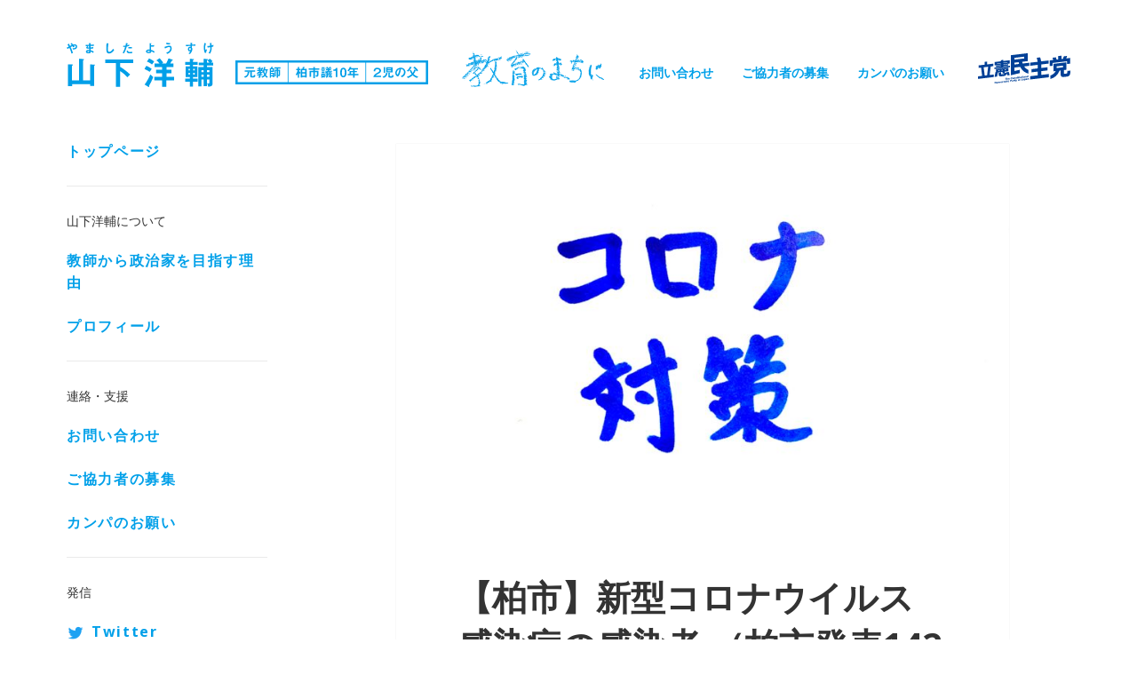

--- FILE ---
content_type: text/html; charset=UTF-8
request_url: https://y-yamasita.com/%E7%A6%8F%E7%A5%89/12197.php
body_size: 23001
content:
<!DOCTYPE html>
<html lang="ja" class="no-js">
			<head prefix="og: http://ogp.me/ns# fb: http://ogp.me/ns/fb# article: http://ogp.me/ns/article#">
			<!-- Google tag (gtag.js) -->
		<script async src="https://www.googletagmanager.com/gtag/js?id=G-2PDQS2YYHW"></script>
		<script async src="https://www.googletagmanager.com/gtag/js?id=AW-1009021123"></script> <!-- yosuke.g@gmail.com -->
		<script>
			window.dataLayer = window.dataLayer || [];
			function gtag() {dataLayer.push(arguments);}
			gtag('js', new Date());
			gtag('config', 'G-2PDQS2YYHW');
			gtag('config', 'AW-1009021123');
		</script>

		<meta charset="UTF-8">
		<meta name="viewport" content="width=device-width">
		<link rel="profile" href="https://gmpg.org/xfn/11">
		<link rel="pingback" href="https://y-yamasita.com/sys/xmlrpc.php">
		<!--[if lt IE 9]>
			<script src="https://y-yamasita.com/sys/wp-content/themes/y-yamasita.com/js/html5.js"></script>
		<![endif]-->
		<script>(function(html){html.className = html.className.replace(/\bno-js\b/,'js')})(document.documentElement);</script>
<title>【柏市】新型コロナウイルス感染症の感染者 （柏市発表142～147例目）について &#8211; 千葉県議会議員（柏市）山下洋輔-教育のまちに</title>
<meta name='robots' content='max-image-preview:large' />
<link rel='dns-prefetch' href='//static.addtoany.com' />
<link rel='dns-prefetch' href='//fonts.googleapis.com' />
<link rel="alternate" type="application/rss+xml" title="千葉県議会議員（柏市）山下洋輔-教育のまちに &raquo; フィード" href="https://y-yamasita.com/feed" />
<link rel="alternate" type="application/rss+xml" title="千葉県議会議員（柏市）山下洋輔-教育のまちに &raquo; コメントフィード" href="https://y-yamasita.com/comments/feed" />
<link rel="alternate" title="oEmbed (JSON)" type="application/json+oembed" href="https://y-yamasita.com/wp-json/oembed/1.0/embed?url=https%3A%2F%2Fy-yamasita.com%2F%25e7%25a6%258f%25e7%25a5%2589%2F12197.php" />
<link rel="alternate" title="oEmbed (XML)" type="text/xml+oembed" href="https://y-yamasita.com/wp-json/oembed/1.0/embed?url=https%3A%2F%2Fy-yamasita.com%2F%25e7%25a6%258f%25e7%25a5%2589%2F12197.php&#038;format=xml" />
<style id='wp-img-auto-sizes-contain-inline-css' type='text/css'>
img:is([sizes=auto i],[sizes^="auto," i]){contain-intrinsic-size:3000px 1500px}
/*# sourceURL=wp-img-auto-sizes-contain-inline-css */
</style>
<style id='wp-emoji-styles-inline-css' type='text/css'>

	img.wp-smiley, img.emoji {
		display: inline !important;
		border: none !important;
		box-shadow: none !important;
		height: 1em !important;
		width: 1em !important;
		margin: 0 0.07em !important;
		vertical-align: -0.1em !important;
		background: none !important;
		padding: 0 !important;
	}
/*# sourceURL=wp-emoji-styles-inline-css */
</style>
<style id='wp-block-library-inline-css' type='text/css'>
:root{--wp-block-synced-color:#7a00df;--wp-block-synced-color--rgb:122,0,223;--wp-bound-block-color:var(--wp-block-synced-color);--wp-editor-canvas-background:#ddd;--wp-admin-theme-color:#007cba;--wp-admin-theme-color--rgb:0,124,186;--wp-admin-theme-color-darker-10:#006ba1;--wp-admin-theme-color-darker-10--rgb:0,107,160.5;--wp-admin-theme-color-darker-20:#005a87;--wp-admin-theme-color-darker-20--rgb:0,90,135;--wp-admin-border-width-focus:2px}@media (min-resolution:192dpi){:root{--wp-admin-border-width-focus:1.5px}}.wp-element-button{cursor:pointer}:root .has-very-light-gray-background-color{background-color:#eee}:root .has-very-dark-gray-background-color{background-color:#313131}:root .has-very-light-gray-color{color:#eee}:root .has-very-dark-gray-color{color:#313131}:root .has-vivid-green-cyan-to-vivid-cyan-blue-gradient-background{background:linear-gradient(135deg,#00d084,#0693e3)}:root .has-purple-crush-gradient-background{background:linear-gradient(135deg,#34e2e4,#4721fb 50%,#ab1dfe)}:root .has-hazy-dawn-gradient-background{background:linear-gradient(135deg,#faaca8,#dad0ec)}:root .has-subdued-olive-gradient-background{background:linear-gradient(135deg,#fafae1,#67a671)}:root .has-atomic-cream-gradient-background{background:linear-gradient(135deg,#fdd79a,#004a59)}:root .has-nightshade-gradient-background{background:linear-gradient(135deg,#330968,#31cdcf)}:root .has-midnight-gradient-background{background:linear-gradient(135deg,#020381,#2874fc)}:root{--wp--preset--font-size--normal:16px;--wp--preset--font-size--huge:42px}.has-regular-font-size{font-size:1em}.has-larger-font-size{font-size:2.625em}.has-normal-font-size{font-size:var(--wp--preset--font-size--normal)}.has-huge-font-size{font-size:var(--wp--preset--font-size--huge)}.has-text-align-center{text-align:center}.has-text-align-left{text-align:left}.has-text-align-right{text-align:right}.has-fit-text{white-space:nowrap!important}#end-resizable-editor-section{display:none}.aligncenter{clear:both}.items-justified-left{justify-content:flex-start}.items-justified-center{justify-content:center}.items-justified-right{justify-content:flex-end}.items-justified-space-between{justify-content:space-between}.screen-reader-text{border:0;clip-path:inset(50%);height:1px;margin:-1px;overflow:hidden;padding:0;position:absolute;width:1px;word-wrap:normal!important}.screen-reader-text:focus{background-color:#ddd;clip-path:none;color:#444;display:block;font-size:1em;height:auto;left:5px;line-height:normal;padding:15px 23px 14px;text-decoration:none;top:5px;width:auto;z-index:100000}html :where(.has-border-color){border-style:solid}html :where([style*=border-top-color]){border-top-style:solid}html :where([style*=border-right-color]){border-right-style:solid}html :where([style*=border-bottom-color]){border-bottom-style:solid}html :where([style*=border-left-color]){border-left-style:solid}html :where([style*=border-width]){border-style:solid}html :where([style*=border-top-width]){border-top-style:solid}html :where([style*=border-right-width]){border-right-style:solid}html :where([style*=border-bottom-width]){border-bottom-style:solid}html :where([style*=border-left-width]){border-left-style:solid}html :where(img[class*=wp-image-]){height:auto;max-width:100%}:where(figure){margin:0 0 1em}html :where(.is-position-sticky){--wp-admin--admin-bar--position-offset:var(--wp-admin--admin-bar--height,0px)}@media screen and (max-width:600px){html :where(.is-position-sticky){--wp-admin--admin-bar--position-offset:0px}}

/*# sourceURL=wp-block-library-inline-css */
</style><style id='global-styles-inline-css' type='text/css'>
:root{--wp--preset--aspect-ratio--square: 1;--wp--preset--aspect-ratio--4-3: 4/3;--wp--preset--aspect-ratio--3-4: 3/4;--wp--preset--aspect-ratio--3-2: 3/2;--wp--preset--aspect-ratio--2-3: 2/3;--wp--preset--aspect-ratio--16-9: 16/9;--wp--preset--aspect-ratio--9-16: 9/16;--wp--preset--color--black: #000000;--wp--preset--color--cyan-bluish-gray: #abb8c3;--wp--preset--color--white: #ffffff;--wp--preset--color--pale-pink: #f78da7;--wp--preset--color--vivid-red: #cf2e2e;--wp--preset--color--luminous-vivid-orange: #ff6900;--wp--preset--color--luminous-vivid-amber: #fcb900;--wp--preset--color--light-green-cyan: #7bdcb5;--wp--preset--color--vivid-green-cyan: #00d084;--wp--preset--color--pale-cyan-blue: #8ed1fc;--wp--preset--color--vivid-cyan-blue: #0693e3;--wp--preset--color--vivid-purple: #9b51e0;--wp--preset--gradient--vivid-cyan-blue-to-vivid-purple: linear-gradient(135deg,rgb(6,147,227) 0%,rgb(155,81,224) 100%);--wp--preset--gradient--light-green-cyan-to-vivid-green-cyan: linear-gradient(135deg,rgb(122,220,180) 0%,rgb(0,208,130) 100%);--wp--preset--gradient--luminous-vivid-amber-to-luminous-vivid-orange: linear-gradient(135deg,rgb(252,185,0) 0%,rgb(255,105,0) 100%);--wp--preset--gradient--luminous-vivid-orange-to-vivid-red: linear-gradient(135deg,rgb(255,105,0) 0%,rgb(207,46,46) 100%);--wp--preset--gradient--very-light-gray-to-cyan-bluish-gray: linear-gradient(135deg,rgb(238,238,238) 0%,rgb(169,184,195) 100%);--wp--preset--gradient--cool-to-warm-spectrum: linear-gradient(135deg,rgb(74,234,220) 0%,rgb(151,120,209) 20%,rgb(207,42,186) 40%,rgb(238,44,130) 60%,rgb(251,105,98) 80%,rgb(254,248,76) 100%);--wp--preset--gradient--blush-light-purple: linear-gradient(135deg,rgb(255,206,236) 0%,rgb(152,150,240) 100%);--wp--preset--gradient--blush-bordeaux: linear-gradient(135deg,rgb(254,205,165) 0%,rgb(254,45,45) 50%,rgb(107,0,62) 100%);--wp--preset--gradient--luminous-dusk: linear-gradient(135deg,rgb(255,203,112) 0%,rgb(199,81,192) 50%,rgb(65,88,208) 100%);--wp--preset--gradient--pale-ocean: linear-gradient(135deg,rgb(255,245,203) 0%,rgb(182,227,212) 50%,rgb(51,167,181) 100%);--wp--preset--gradient--electric-grass: linear-gradient(135deg,rgb(202,248,128) 0%,rgb(113,206,126) 100%);--wp--preset--gradient--midnight: linear-gradient(135deg,rgb(2,3,129) 0%,rgb(40,116,252) 100%);--wp--preset--font-size--small: 13px;--wp--preset--font-size--medium: 20px;--wp--preset--font-size--large: 36px;--wp--preset--font-size--x-large: 42px;--wp--preset--spacing--20: 0.44rem;--wp--preset--spacing--30: 0.67rem;--wp--preset--spacing--40: 1rem;--wp--preset--spacing--50: 1.5rem;--wp--preset--spacing--60: 2.25rem;--wp--preset--spacing--70: 3.38rem;--wp--preset--spacing--80: 5.06rem;--wp--preset--shadow--natural: 6px 6px 9px rgba(0, 0, 0, 0.2);--wp--preset--shadow--deep: 12px 12px 50px rgba(0, 0, 0, 0.4);--wp--preset--shadow--sharp: 6px 6px 0px rgba(0, 0, 0, 0.2);--wp--preset--shadow--outlined: 6px 6px 0px -3px rgb(255, 255, 255), 6px 6px rgb(0, 0, 0);--wp--preset--shadow--crisp: 6px 6px 0px rgb(0, 0, 0);}:where(.is-layout-flex){gap: 0.5em;}:where(.is-layout-grid){gap: 0.5em;}body .is-layout-flex{display: flex;}.is-layout-flex{flex-wrap: wrap;align-items: center;}.is-layout-flex > :is(*, div){margin: 0;}body .is-layout-grid{display: grid;}.is-layout-grid > :is(*, div){margin: 0;}:where(.wp-block-columns.is-layout-flex){gap: 2em;}:where(.wp-block-columns.is-layout-grid){gap: 2em;}:where(.wp-block-post-template.is-layout-flex){gap: 1.25em;}:where(.wp-block-post-template.is-layout-grid){gap: 1.25em;}.has-black-color{color: var(--wp--preset--color--black) !important;}.has-cyan-bluish-gray-color{color: var(--wp--preset--color--cyan-bluish-gray) !important;}.has-white-color{color: var(--wp--preset--color--white) !important;}.has-pale-pink-color{color: var(--wp--preset--color--pale-pink) !important;}.has-vivid-red-color{color: var(--wp--preset--color--vivid-red) !important;}.has-luminous-vivid-orange-color{color: var(--wp--preset--color--luminous-vivid-orange) !important;}.has-luminous-vivid-amber-color{color: var(--wp--preset--color--luminous-vivid-amber) !important;}.has-light-green-cyan-color{color: var(--wp--preset--color--light-green-cyan) !important;}.has-vivid-green-cyan-color{color: var(--wp--preset--color--vivid-green-cyan) !important;}.has-pale-cyan-blue-color{color: var(--wp--preset--color--pale-cyan-blue) !important;}.has-vivid-cyan-blue-color{color: var(--wp--preset--color--vivid-cyan-blue) !important;}.has-vivid-purple-color{color: var(--wp--preset--color--vivid-purple) !important;}.has-black-background-color{background-color: var(--wp--preset--color--black) !important;}.has-cyan-bluish-gray-background-color{background-color: var(--wp--preset--color--cyan-bluish-gray) !important;}.has-white-background-color{background-color: var(--wp--preset--color--white) !important;}.has-pale-pink-background-color{background-color: var(--wp--preset--color--pale-pink) !important;}.has-vivid-red-background-color{background-color: var(--wp--preset--color--vivid-red) !important;}.has-luminous-vivid-orange-background-color{background-color: var(--wp--preset--color--luminous-vivid-orange) !important;}.has-luminous-vivid-amber-background-color{background-color: var(--wp--preset--color--luminous-vivid-amber) !important;}.has-light-green-cyan-background-color{background-color: var(--wp--preset--color--light-green-cyan) !important;}.has-vivid-green-cyan-background-color{background-color: var(--wp--preset--color--vivid-green-cyan) !important;}.has-pale-cyan-blue-background-color{background-color: var(--wp--preset--color--pale-cyan-blue) !important;}.has-vivid-cyan-blue-background-color{background-color: var(--wp--preset--color--vivid-cyan-blue) !important;}.has-vivid-purple-background-color{background-color: var(--wp--preset--color--vivid-purple) !important;}.has-black-border-color{border-color: var(--wp--preset--color--black) !important;}.has-cyan-bluish-gray-border-color{border-color: var(--wp--preset--color--cyan-bluish-gray) !important;}.has-white-border-color{border-color: var(--wp--preset--color--white) !important;}.has-pale-pink-border-color{border-color: var(--wp--preset--color--pale-pink) !important;}.has-vivid-red-border-color{border-color: var(--wp--preset--color--vivid-red) !important;}.has-luminous-vivid-orange-border-color{border-color: var(--wp--preset--color--luminous-vivid-orange) !important;}.has-luminous-vivid-amber-border-color{border-color: var(--wp--preset--color--luminous-vivid-amber) !important;}.has-light-green-cyan-border-color{border-color: var(--wp--preset--color--light-green-cyan) !important;}.has-vivid-green-cyan-border-color{border-color: var(--wp--preset--color--vivid-green-cyan) !important;}.has-pale-cyan-blue-border-color{border-color: var(--wp--preset--color--pale-cyan-blue) !important;}.has-vivid-cyan-blue-border-color{border-color: var(--wp--preset--color--vivid-cyan-blue) !important;}.has-vivid-purple-border-color{border-color: var(--wp--preset--color--vivid-purple) !important;}.has-vivid-cyan-blue-to-vivid-purple-gradient-background{background: var(--wp--preset--gradient--vivid-cyan-blue-to-vivid-purple) !important;}.has-light-green-cyan-to-vivid-green-cyan-gradient-background{background: var(--wp--preset--gradient--light-green-cyan-to-vivid-green-cyan) !important;}.has-luminous-vivid-amber-to-luminous-vivid-orange-gradient-background{background: var(--wp--preset--gradient--luminous-vivid-amber-to-luminous-vivid-orange) !important;}.has-luminous-vivid-orange-to-vivid-red-gradient-background{background: var(--wp--preset--gradient--luminous-vivid-orange-to-vivid-red) !important;}.has-very-light-gray-to-cyan-bluish-gray-gradient-background{background: var(--wp--preset--gradient--very-light-gray-to-cyan-bluish-gray) !important;}.has-cool-to-warm-spectrum-gradient-background{background: var(--wp--preset--gradient--cool-to-warm-spectrum) !important;}.has-blush-light-purple-gradient-background{background: var(--wp--preset--gradient--blush-light-purple) !important;}.has-blush-bordeaux-gradient-background{background: var(--wp--preset--gradient--blush-bordeaux) !important;}.has-luminous-dusk-gradient-background{background: var(--wp--preset--gradient--luminous-dusk) !important;}.has-pale-ocean-gradient-background{background: var(--wp--preset--gradient--pale-ocean) !important;}.has-electric-grass-gradient-background{background: var(--wp--preset--gradient--electric-grass) !important;}.has-midnight-gradient-background{background: var(--wp--preset--gradient--midnight) !important;}.has-small-font-size{font-size: var(--wp--preset--font-size--small) !important;}.has-medium-font-size{font-size: var(--wp--preset--font-size--medium) !important;}.has-large-font-size{font-size: var(--wp--preset--font-size--large) !important;}.has-x-large-font-size{font-size: var(--wp--preset--font-size--x-large) !important;}
/*# sourceURL=global-styles-inline-css */
</style>

<style id='classic-theme-styles-inline-css' type='text/css'>
/*! This file is auto-generated */
.wp-block-button__link{color:#fff;background-color:#32373c;border-radius:9999px;box-shadow:none;text-decoration:none;padding:calc(.667em + 2px) calc(1.333em + 2px);font-size:1.125em}.wp-block-file__button{background:#32373c;color:#fff;text-decoration:none}
/*# sourceURL=/wp-includes/css/classic-themes.min.css */
</style>
<link rel='stylesheet' id='contact-form-7-css' href='https://y-yamasita.com/sys/wp-content/plugins/contact-form-7/includes/css/styles.css?ver=6.1.4' type='text/css' media='all' />
<link rel='stylesheet' id='twentyfifteen-fonts-css' href='https://fonts.googleapis.com/css?family=Noto+Sans%3A400italic%2C700italic%2C400%2C700%7CNoto+Serif%3A400italic%2C700italic%2C400%2C700%7CInconsolata%3A400%2C700&#038;subset=latin%2Clatin-ext' type='text/css' media='all' />
<link rel='stylesheet' id='genericons-css' href='https://y-yamasita.com/sys/wp-content/themes/y-yamasita.com/genericons/genericons.css?ver=3.2' type='text/css' media='all' />
<link rel='stylesheet' id='twentyfifteen-style-css' href='https://y-yamasita.com/sys/wp-content/themes/y-yamasita.com/style.css?ver=6.9' type='text/css' media='all' />
<style id='twentyfifteen-style-inline-css' type='text/css'>

			.post-navigation .nav-previous { background-image: url(https://y-yamasita.com/sys/wp-content/uploads/2020/04/D1AE6337-A368-46A5-9A7C-0DB2F921645F-825x510.jpeg); }
			.post-navigation .nav-previous .post-title, .post-navigation .nav-previous a:hover .post-title, .post-navigation .nav-previous .meta-nav { color: #fff; }
			.post-navigation .nav-previous a:before { background-color: rgba(0, 0, 0, 0.4); }
		
			.post-navigation .nav-next { background-image: url(https://y-yamasita.com/sys/wp-content/uploads/2020/04/D1AE6337-A368-46A5-9A7C-0DB2F921645F-825x510.jpeg); border-top: 0; }
			.post-navigation .nav-next .post-title, .post-navigation .nav-next a:hover .post-title, .post-navigation .nav-next .meta-nav { color: #fff; }
			.post-navigation .nav-next a:before { background-color: rgba(0, 0, 0, 0.4); }
		
/*# sourceURL=twentyfifteen-style-inline-css */
</style>
<link rel='stylesheet' id='addtoany-css' href='https://y-yamasita.com/sys/wp-content/plugins/add-to-any/addtoany.min.css?ver=1.16' type='text/css' media='all' />
<script type="text/javascript" id="addtoany-core-js-before">
/* <![CDATA[ */
window.a2a_config=window.a2a_config||{};a2a_config.callbacks=[];a2a_config.overlays=[];a2a_config.templates={};a2a_localize = {
	Share: "共有",
	Save: "ブックマーク",
	Subscribe: "購読",
	Email: "メール",
	Bookmark: "ブックマーク",
	ShowAll: "すべて表示する",
	ShowLess: "小さく表示する",
	FindServices: "サービスを探す",
	FindAnyServiceToAddTo: "追加するサービスを今すぐ探す",
	PoweredBy: "Powered by",
	ShareViaEmail: "メールでシェアする",
	SubscribeViaEmail: "メールで購読する",
	BookmarkInYourBrowser: "ブラウザにブックマーク",
	BookmarkInstructions: "このページをブックマークするには、 Ctrl+D または \u2318+D を押下。",
	AddToYourFavorites: "お気に入りに追加",
	SendFromWebOrProgram: "任意のメールアドレスまたはメールプログラムから送信",
	EmailProgram: "メールプログラム",
	More: "詳細&#8230;",
	ThanksForSharing: "共有ありがとうございます !",
	ThanksForFollowing: "フォローありがとうございます !"
};


//# sourceURL=addtoany-core-js-before
/* ]]> */
</script>
<script type="text/javascript" defer src="https://static.addtoany.com/menu/page.js" id="addtoany-core-js"></script>
<script type="text/javascript" src="https://y-yamasita.com/sys/wp-includes/js/jquery/jquery.min.js?ver=3.7.1" id="jquery-core-js"></script>
<script type="text/javascript" src="https://y-yamasita.com/sys/wp-includes/js/jquery/jquery-migrate.min.js?ver=3.4.1" id="jquery-migrate-js"></script>
<script type="text/javascript" defer src="https://y-yamasita.com/sys/wp-content/plugins/add-to-any/addtoany.min.js?ver=1.1" id="addtoany-jquery-js"></script>
<link rel="https://api.w.org/" href="https://y-yamasita.com/wp-json/" /><link rel="alternate" title="JSON" type="application/json" href="https://y-yamasita.com/wp-json/wp/v2/posts/12197" /><link rel="EditURI" type="application/rsd+xml" title="RSD" href="https://y-yamasita.com/sys/xmlrpc.php?rsd" />
<meta name="generator" content="WordPress 6.9" />
<link rel="canonical" href="https://y-yamasita.com/%e7%a6%8f%e7%a5%89/12197.php" />
<link rel='shortlink' href='https://y-yamasita.com/?p=12197' />
<style>.grecaptcha-badge { visibility: hidden; }</style><link rel="icon" href="https://y-yamasita.com/sys/wp-content/uploads/2020/04/cropped-icon-32x32.png" sizes="32x32" />
<link rel="icon" href="https://y-yamasita.com/sys/wp-content/uploads/2020/04/cropped-icon-192x192.png" sizes="192x192" />
<link rel="apple-touch-icon" href="https://y-yamasita.com/sys/wp-content/uploads/2020/04/cropped-icon-180x180.png" />
<meta name="msapplication-TileImage" content="https://y-yamasita.com/sys/wp-content/uploads/2020/04/cropped-icon-270x270.png" />
		<meta name="description" content="千葉県と柏市の情報を発信！ より良い教育を実現し、より良い社会を創ります。 千葉県議会議員として、柏市のため、未来のため働かせて頂きます。 元教師/二児の父/立憲民主/柏市長選挙2021" />
		<meta name="keywords" content="柏市, 千葉県議会議員, 山下洋輔, 元教師, 二児の父, 立憲民主, 柏市長選挙2021" />

		<!-- ogp -->
		<meta property='og:locale' content='ja_JP'>
		<meta property='fb:admins' content='100000182414787'>
		<meta property='og:site_name' content='千葉県議会議員（柏市）山下洋輔-教育のまちに'>
		<meta property="og:title" content="【柏市】新型コロナウイルス感染症の感染者 （柏市発表142～147例目）について - 山下洋輔">
<meta property="og:description" content="新型コロナウイルス感染症の感染者（柏市発表142～147例目（市内在住122～126例目，市外在住21例目））について、柏市より情報提供がありましたので共有いたします。 ***************">
<meta property="og:url" content="https://y-yamasita.com/%e7%a6%8f%e7%a5%89/12197.php">
<meta property="og:type" content="article">
<meta property="article:author" content="https://www.facebook.com/yosukeyama">
<meta property="og:image" content="https://y-yamasita.com/sys/wp-content/uploads/2020/04/D1AE6337-A368-46A5-9A7C-0DB2F921645F-1368x1063.jpeg">

		<!-- zoho -->
		<meta content="width=device-width,initial-scale=1.0, maximum-scale=1.0, user-scalable=0" name="viewport">
		<script type="text/javascript" src="https://publ.maillist-manage.com/js/optin.min.js" onload="setupSF('sfefcc68ffa908b5aa60366001b30359fdc98e811ca5f0889b','ZCFORMVIEW',false,'light')"></script>
		<script type="text/javascript">
			function runOnFormSubmit_sfefcc68ffa908b5aa60366001b30359fdc98e811ca5f0889b(th) {
				/*Before submit, if you want to trigger your event, "include your code here"*/
			};
		</script>

		<style>
			#sfefcc68ffa908b5aa60366001b30359fdc98e811ca5f0889b #customForm * {
				-webkit-box-sizing: border-box !important;
				-moz-box-sizing: border-box !important;
				box-sizing: border-box !important;
				word-break: break-word;
				overflow-wrap: break-word;
			}

			/*** RESPONSIVE START */
			@media only screen and (max-width: 200px) {
				#sfefcc68ffa908b5aa60366001b30359fdc98e811ca5f0889b [name='SIGNUP_BODY'] {
					width: 100% !important;
					min-width: 100% !important;
					margin: 0px auto !important;
					padding: 0px !important
				}
			}

			/*Major Mobiles*/
			@media screen and (min-width: 320px) and (max-width: 580px) and (orientation : portrait) {
				#sfefcc68ffa908b5aa60366001b30359fdc98e811ca5f0889b [name='SIGNUP_BODY'] {
					max-width: 300px !important;
					margin: 0px auto !important;
					padding: 0px !important;
				}
			}

			/* iPads*/
			@media only screen and (min-device-width : 768px) and (max-device-width : 1024px) {
				#sfefcc68ffa908b5aa60366001b30359fdc98e811ca5f0889b [name='SIGNUP_BODY'] {
					max-width: 500px !important;
					margin: 0px auto !important;
				}
			}

			@media only screen and (min-device-width : 768px) and (max-device-width : 1024px) and (orientation : landscape) {
				#sfefcc68ffa908b5aa60366001b30359fdc98e811ca5f0889b [name='SIGNUP_BODY'] {
					max-width: 700px !important;
					margin: 0px auto !important;
				}
			}

			@media screen and (min-width: 475px) and (max-width: 980px) and (orientation : landscape) {
				#sfefcc68ffa908b5aa60366001b30359fdc98e811ca5f0889b [name='SIGNUP_BODY'] {
					max-width: 400px !important;
					margin: 0px auto !important;
					padding: 0px !important;
				}
			}

			/*** RESPONSIVE END */
			.quick_form_15_css form {
				padding-top: 30px;
				padding-bottom: 30px
			}
		</style>
		<!-- end zoho -->
		</head>

	<body data-rsssl=1 class="wp-singular post-template-default single single-post postid-12197 single-format-standard wp-theme-y-yamasitacom">
		<script>
  (function(i,s,o,g,r,a,m){i['GoogleAnalyticsObject']=r;i[r]=i[r]||function(){
  (i[r].q=i[r].q||[]).push(arguments)},i[r].l=1*new Date();a=s.createElement(o),
  m=s.getElementsByTagName(o)[0];a.async=1;a.src=g;m.parentNode.insertBefore(a,m)
  })(window,document,'script','//www.google-analytics.com/analytics.js','ga');

  ga('create', 'UA-11531070-9', 'auto');
  ga('send', 'pageview');

</script>		<div id="fb-root"></div>
		<script>
			(function(d, s, id) {
				var js, fjs = d.getElementsByTagName(s)[0];
				if (d.getElementById(id)) return;
				js = d.createElement(s);
				js.id = id;
				js.src = "//connect.facebook.net/ja_JP/sdk.js#xfbml=1&version=v2.3&appId=135083293280498";
				fjs.parentNode.insertBefore(js, fjs);
			}(document, 'script', 'facebook-jssdk'));
		</script>

		<div id="page" class="hfeed site">

			<header id="masthead" class="site-header" role="banner">
				<div class="site-branding">
					<div class="header_title_wrapper">
						<h1 class="site-title"><a href="https://y-yamasita.com"><img src="https://y-yamasita.com/sys/wp-content/themes/y-yamasita.com/images/header_ttl_name.svg" width="166" height="50" alt="山下洋輔"></a></h1>

						<div class="header_ttl_description"><img src="https://y-yamasita.com/sys/wp-content/themes/y-yamasita.com/images/header_ttl_description.svg" width="217" height="32" alt="元教員 柏市議10年 2児の父"></div>
					</div>

					<div class="header_copy"><img src="https://y-yamasita.com/sys/wp-content/themes/y-yamasita.com/images/header_copy.png" width="128" height="34" alt="教育のまちに"></div>

					
					<div class="header_about">
						<h2>−&emsp;山下洋輔について&emsp;−</h2>
						<div class="menu-main_nav_about-container"><ul id="menu-main_nav_about" class="menu"><li id="menu-item-2438" class="menu-item menu-item-type-post_type menu-item-object-page menu-item-2438"><a href="https://y-yamasita.com/reason">教師から政治家を目指す理由</a></li>
<li id="menu-item-2439" class="menu-item menu-item-type-post_type menu-item-object-page menu-item-2439"><a href="https://y-yamasita.com/profile">プロフィール</a></li>
</ul></div>					</div>

					<div class="header_contact">
						<h2>−&emsp;連絡・支援&emsp;−</h2>
						<div class="menu-main_nav_contact-container"><ul id="menu-main_nav_contact" class="menu"><li id="menu-item-2441" class="menu-item menu-item-type-post_type menu-item-object-page menu-item-2441"><a href="https://y-yamasita.com/contact">お問い合わせ</a></li>
<li id="menu-item-2445" class="menu-item menu-item-type-post_type menu-item-object-page menu-item-2445"><a href="https://y-yamasita.com/cooperation">ご協力者の募集</a></li>
<li id="menu-item-6366" class="menu-item menu-item-type-custom menu-item-object-custom menu-item-6366"><a href="https://y-yamasita.com/%E3%81%9D%E3%81%AE%E4%BB%96/6155.php">カンパのお願い</a></li>
</ul></div>					</div>

					<div class="header_political-party_pc"><img src="https://y-yamasita.com/sys/wp-content/themes/y-yamasita.com/images/cdp_logo.svg" width="276" height="90" alt="立憲民主党"></div>
				</div><!-- .site-branding -->

				<button class="secondary-toggle">メニュー</button>
			</header><!-- end header -->

			<div id="sidebar" class="sidebar">
					<div id="secondary" class="secondary">

		<nav id="site-navigation" class="main-navigation" role="navigation">
			<div class="menu-main_nav-container">
				<ul class="menu">
					<li id="menu-item-2146" class="menu-item menu-item-type-custom menu-item-object-custom menu-item-home menu-item-2146"><a href="https://y-yamasita.com/">トップページ</a></li>
				</ul>
			</div>
			<h2>山下洋輔について</h2>
			<div class="menu-main_nav_about-container"><ul id="menu-main_nav_about-1" class="menu"><li class="menu-item menu-item-type-post_type menu-item-object-page menu-item-2438"><a href="https://y-yamasita.com/reason">教師から政治家を目指す理由</a></li>
<li class="menu-item menu-item-type-post_type menu-item-object-page menu-item-2439"><a href="https://y-yamasita.com/profile">プロフィール</a></li>
</ul></div>			<h2>連絡・支援</h2>
			<div class="menu-main_nav_contact-container"><ul id="menu-main_nav_contact-1" class="menu"><li class="menu-item menu-item-type-post_type menu-item-object-page menu-item-2441"><a href="https://y-yamasita.com/contact">お問い合わせ</a></li>
<li class="menu-item menu-item-type-post_type menu-item-object-page menu-item-2445"><a href="https://y-yamasita.com/cooperation">ご協力者の募集</a></li>
<li class="menu-item menu-item-type-custom menu-item-object-custom menu-item-6366"><a href="https://y-yamasita.com/%E3%81%9D%E3%81%AE%E4%BB%96/6155.php">カンパのお願い</a></li>
</ul></div>			<h2>発信</h2>
			<div class="menu-main_nav_sns-container"><ul id="menu-main_nav_sns" class="menu"><li id="menu-item-19657" class="menu-item menu-item-type-custom menu-item-object-custom menu-item-19657"><a href="https://twitter.com/yosukeyama">Twitter</a></li>
<li id="menu-item-19658" class="menu-item menu-item-type-custom menu-item-object-custom menu-item-19658"><a href="https://www.instagram.com/yosukeyam/">Instagram</a></li>
<li id="menu-item-19659" class="menu-item menu-item-type-custom menu-item-object-custom menu-item-19659"><a href="https://www.youtube.com/@user-lh1bs3qn6d">YouTube</a></li>
<li id="menu-item-19660" class="menu-item menu-item-type-custom menu-item-object-custom menu-item-19660"><a href="https://www.facebook.com/yamashita.yosuke">Facebook</a></li>
<li id="menu-item-20729" class="menu-item menu-item-type-custom menu-item-object-custom menu-item-20729"><a href="https://www.linkedin.com/in/yosukeyamashita/">LinkedIn</a></li>
</ul></div>			<div class="menu-main_nav_transmission-container"><ul id="menu-main_nav_transmission" class="menu"><li id="menu-item-2437" class="menu-item menu-item-type-post_type menu-item-object-page menu-item-2437"><a href="https://y-yamasita.com/blog">ブログ</a></li>
<li id="menu-item-2436" class="menu-item menu-item-type-post_type menu-item-object-page menu-item-2436"><a href="https://y-yamasita.com/yamassington-post">ヤマシィトンポスト</a></li>
<li id="menu-item-2435" class="menu-item menu-item-type-post_type menu-item-object-page menu-item-2435"><a href="https://y-yamasita.com/yamashita-channel">山下放送局</a></li>
<li id="menu-item-2434" class="menu-item menu-item-type-post_type menu-item-object-page menu-item-2434"><a href="https://y-yamasita.com/public-relations">山下洋輔新聞</a></li>
</ul></div>			<h2>活動</h2>
			<div class="menu-main_nav_actions-container"><ul id="menu-main_nav_actions" class="menu"><li id="menu-item-16783" class="menu-item menu-item-type-post_type menu-item-object-post menu-item-16783"><a href="https://y-yamasita.com/%e8%ad%b0%e4%bc%9a/16700.php">山下洋輔の政策集「柏はもっとよくなる。」</a></li>
<li id="menu-item-1724" class="menu-item menu-item-type-post_type menu-item-object-page menu-item-1724"><a href="https://y-yamasita.com/things-i-want-to-do">これからやりたいこと</a></li>
<li id="menu-item-1723" class="menu-item menu-item-type-post_type menu-item-object-page menu-item-1723"><a href="https://y-yamasita.com/things-i-did">これまでやってきたこと</a></li>
<li id="menu-item-1715" class="menu-item menu-item-type-post_type menu-item-object-page menu-item-1715"><a href="https://y-yamasita.com/city-council-questions">議会質問<span class="city-council-questions_no"></span></a></li>
<li id="menu-item-1716" class="menu-item menu-item-type-post_type menu-item-object-page menu-item-1716"><a href="https://y-yamasita.com/kashiwa-machinaka-college">柏まちなかカレッジ</a></li>
</ul></div>			<ul id="link">
				<li><a href="http://goodman.livedoor.biz/" target="_blank">教育ブログ（2006年〜2016年）</a></li>
				<li><a href="https://twitter.com/yosukeyama" target="_blank">ツイッター</a></li>
				<li><a href="http://www.facebook.com/profile.php?id=100000182414787" target="_blank">フェイスブック</a></li>
			</ul>

		</nav><!-- .main-navigation -->

		<div id="widget-area" class="widget-area widget-area-banner" role="complementary">
			<aside class="widget widget_banner">
				<div class="mail-magazine">
					<!-- zoho -->
					<div id="sfefcc68ffa908b5aa60366001b30359fdc98e811ca5f0889b" data-type="signupform">
						<div id="customForm">
							<input type="hidden" id="signupFormType" value="QuickForm_Vertical">
							<div>
								<table width="250" class="quick_form_15_css" border="0" cellspacing="0" cellpadding="0" align="center" name="SIGNUP_BODY" id="SIGNUP_BODY" style="background-color: rgb(255, 255, 255); color: rgb(255, 255, 255); border: 1px solid rgb(206, 206, 206); margin: 0px auto; font-family: Arial; bottom: 2px; font-size: 11px; width: 230px; padding: 0px; text-align: center;">
									<tbody>
										<tr>
											<td align="center" valign="top" style="">
												<div style="background-color: rgb(0, 152, 217); color: rgb(255, 255, 255); font-family: Arial; font-size: 18px; border-left-style: none; font-weight: 100; padding: 15px; text-align: center;" id="SIGNUP_HEADING" name="SIGNUP_HEADING" changeid="SIGNUP_MSG" changetype="SIGNUP_HEADER">メルマガ登録</div>
												<div>
													<div style="position:relative;">
														<div id="Zc_SignupSuccess" style="display:none;position:absolute;margin-left:4%;width:90%;background-color: white; padding: 3px; border: 3px solid rgb(194, 225, 154);  margin-top: 10px;margin-bottom:10px;word-break:break-all">
															<table width="100%" cellpadding="0" cellspacing="0" border="0">
																<tbody>
																	<tr>
																		<td width="10%">
																			<img class="successicon" src="https://publ.maillist-manage.com/images/challangeiconenable.jpg" align="absmiddle">
																		</td>
																		<td>
																			<span id="signupSuccessMsg" style="color: rgb(73, 140, 132); font-family: sans-serif; font-size: 14px;word-break:break-word">&nbsp;&nbsp;Thank you for Signing Up</span>
																		</td>
																	</tr>
																</tbody>
															</table>
														</div>
													</div>
													<form method="POST" id="zcampaignOptinForm" style="margin:0px;" action="https://publ.maillist-manage.com/weboptin.zc" target="_zcSignup">
														<div style="display:none;background-color:#FFEBE8;padding:10px 10px; color:#d20000; font-size:11px; margin:10px;border:solid 1px #ffd9d3; margin-top:20px;" id="errorMsgDiv">&nbsp;&nbsp;以下のマークのある項目を修正してください。</div><!-- check to mark emailid field as type email, and other mandatory fields as type required -->
														<div style="padding-left:15px; padding-right:15px;padding-bottom:15px; padding-top:15px;">
															<input name="CONTACT_EMAIL" changetype="CONTACT_EMAIL" changeitem="SIGNUP_FORM_FIELD" type="email" required="true" id="CONTACT_EMAIL" style="width: 100%; color: rgb(113, 106, 106); background-color: rgb(255, 255, 255); border: 2px solid rgb(0, 152, 217); text-align: left; box-sizing: border-box; text-indent: 14px; outline: 0px; font-family: Arial; border-radius: 5px; font-size: 17px; height: 43px; padding: 4px;" placeholder="Email">
															<span style="display:none" id="dt_CONTACT_EMAIL">1,true,6,連絡先のメールアドレス,2</span>
														</div><!-- check to mark emailid field as type email, and other mandatory fields as type required --><!-- check to mark emailid field as type email, and other mandatory fields as type required -->
														<div style="padding-left:15px; padding-right:15px;padding-bottom:15px; padding-top:15px;">
															<input name="LASTNAME" changetype="LASTNAME" changeitem="SIGNUP_FORM_FIELD" type="text" id="LASTNAME" style="width: 100%; color: rgb(113, 106, 106); background-color: rgb(255, 255, 255); border: 2px solid rgb(0, 152, 217); text-align: left; box-sizing: border-box; text-indent: 14px; outline: 0px; font-family: Arial; border-radius: 5px; font-size: 17px; height: 43px; padding: 4px;" placeholder="Name">
															<span style="display:none" id="dt_LASTNAME">1,false,1,姓,2</span>
														</div>
														<div style="padding-left:15px; padding-right:15px;padding-bottom:15px;padding-top:5px;">
															<button name="SIGNUP_SUBMIT_BUTTON" id="zcWebOptin" style="background-color: rgb(0, 152, 217); color: rgb(255, 255, 255); cursor: pointer; border: none; padding: 6px 10px; outline: 0px; font-family: Arial; border-radius: 5px; width: 100%; font-size: 17px; height: 43px; text-align: center;">登録</button>
														</div><!-- Do not edit the below Zoho Campaigns hidden tags -->
														<input type="hidden" id="fieldBorder" value="rgb(0, 152, 217)">
														<input type="hidden" id="submitType" name="submitType" value="optinCustomView">
														<input type="hidden" id="lD" name="lD" value="14728aad33e094d1">
														<input type="hidden" name="emailReportId" id="emailReportId" value="">
														<input type="hidden" id="formType" name="formType" value="QuickForm">
														<input type="hidden" name="zx" id="cmpZuid" value="126ce582d">
														<input type="hidden" name="zcvers" value="3.0">
														<input type="hidden" name="oldListIds" id="allCheckedListIds" value="">
														<input type="hidden" id="mode" name="mode" value="OptinCreateView">
														<input type="hidden" id="zcld" name="zcld" value="14728aad33e094d1">
														<input type="hidden" id="document_domain" value="campaigns.zoho.com">
														<input type="hidden" id="zc_Url" value="publ.maillist-manage.com">
														<input type="hidden" id="new_optin_response_in" value="0">
														<input type="hidden" id="duplicate_optin_response_in" value="0">
														<input type="hidden" name="zc_trackCode" id="zc_trackCode" value="ZCFORMVIEW" onload="">
														<input type="hidden" id="zc_formIx" name="zc_formIx" value="efcc68ffa908b5aa60366001b30359fdc98e811ca5f0889b"><!-- End of the campaigns hidden tags -->
													</form>
												</div>
											</td>
										</tr>
									</tbody>
								</table>
							</div>
							<img src="https://publ.maillist-manage.com/images/spacer.gif" id="refImage" onload="referenceSetter(this)" style="display:none;">
						</div>
					</div>
					<div id="zcOptinOverLay" oncontextmenu="return false" style="display:none;text-align: center; background-color: rgb(0, 0, 0); opacity: 0.5; z-index: 100; position: fixed; width: 100%; top: 0px; left: 0px; height: 988px;"></div>
					<div id="zcOptinSuccessPopup" style="display:none;z-index: 9999;width: 800px; height: 40%;top: 84px;position: fixed; left: 26%;background-color: #FFFFFF;border-color: #E6E6E6; border-style: solid; border-width: 1px;  box-shadow: 0 1px 10px #424242;padding: 35px;">
						<span style="position: absolute;top: -16px;right:-14px;z-index:99999;cursor: pointer;" id="closeSuccess">
							<img src="https://publ.maillist-manage.com/images/videoclose.png">
						</span>
						<div id="zcOptinSuccessPanel"></div>
					</div>
					<!-- end zoho -->
				</div>

				<div class="line">
					<a href="https://line.me/R/ti/p/%40kashiwacity"><img height="36" border="0" alt="友だち追加" src="https://scdn.line-apps.com/n/line_add_friends/btn/ja.png"></a>
				</div>
			</aside>
		</div>

					<div id="widget-area" class="widget-area" role="complementary">
				<aside id="search-2" class="widget widget_search"><form role="search" method="get" class="search-form" action="https://y-yamasita.com/">
				<label>
					<span class="screen-reader-text">検索:</span>
					<input type="search" class="search-field" placeholder="検索&hellip;" value="" name="s" />
				</label>
				<input type="submit" class="search-submit screen-reader-text" value="検索" />
			</form></aside><aside id="archives-2" class="widget widget_archive"><h2 class="widget-title">アーカイブ</h2>		<label class="screen-reader-text" for="archives-dropdown-2">アーカイブ</label>
		<select id="archives-dropdown-2" name="archive-dropdown">
			
			<option value="">月を選択</option>
				<option value='https://y-yamasita.com/date/2026/01'> 2026年1月 &nbsp;(1)</option>
	<option value='https://y-yamasita.com/date/2025/12'> 2025年12月 &nbsp;(22)</option>
	<option value='https://y-yamasita.com/date/2025/11'> 2025年11月 &nbsp;(5)</option>
	<option value='https://y-yamasita.com/date/2025/10'> 2025年10月 &nbsp;(3)</option>
	<option value='https://y-yamasita.com/date/2025/09'> 2025年9月 &nbsp;(6)</option>
	<option value='https://y-yamasita.com/date/2025/08'> 2025年8月 &nbsp;(1)</option>
	<option value='https://y-yamasita.com/date/2025/06'> 2025年6月 &nbsp;(27)</option>
	<option value='https://y-yamasita.com/date/2025/05'> 2025年5月 &nbsp;(1)</option>
	<option value='https://y-yamasita.com/date/2025/04'> 2025年4月 &nbsp;(11)</option>
	<option value='https://y-yamasita.com/date/2025/03'> 2025年3月 &nbsp;(5)</option>
	<option value='https://y-yamasita.com/date/2025/02'> 2025年2月 &nbsp;(26)</option>
	<option value='https://y-yamasita.com/date/2025/01'> 2025年1月 &nbsp;(18)</option>
	<option value='https://y-yamasita.com/date/2024/12'> 2024年12月 &nbsp;(12)</option>
	<option value='https://y-yamasita.com/date/2024/11'> 2024年11月 &nbsp;(21)</option>
	<option value='https://y-yamasita.com/date/2024/10'> 2024年10月 &nbsp;(17)</option>
	<option value='https://y-yamasita.com/date/2024/09'> 2024年9月 &nbsp;(30)</option>
	<option value='https://y-yamasita.com/date/2024/08'> 2024年8月 &nbsp;(22)</option>
	<option value='https://y-yamasita.com/date/2024/07'> 2024年7月 &nbsp;(17)</option>
	<option value='https://y-yamasita.com/date/2024/06'> 2024年6月 &nbsp;(33)</option>
	<option value='https://y-yamasita.com/date/2024/05'> 2024年5月 &nbsp;(3)</option>
	<option value='https://y-yamasita.com/date/2024/04'> 2024年4月 &nbsp;(7)</option>
	<option value='https://y-yamasita.com/date/2024/03'> 2024年3月 &nbsp;(33)</option>
	<option value='https://y-yamasita.com/date/2024/02'> 2024年2月 &nbsp;(11)</option>
	<option value='https://y-yamasita.com/date/2024/01'> 2024年1月 &nbsp;(3)</option>
	<option value='https://y-yamasita.com/date/2023/12'> 2023年12月 &nbsp;(29)</option>
	<option value='https://y-yamasita.com/date/2023/11'> 2023年11月 &nbsp;(2)</option>
	<option value='https://y-yamasita.com/date/2023/10'> 2023年10月 &nbsp;(4)</option>
	<option value='https://y-yamasita.com/date/2023/09'> 2023年9月 &nbsp;(31)</option>
	<option value='https://y-yamasita.com/date/2023/08'> 2023年8月 &nbsp;(8)</option>
	<option value='https://y-yamasita.com/date/2023/07'> 2023年7月 &nbsp;(8)</option>
	<option value='https://y-yamasita.com/date/2023/06'> 2023年6月 &nbsp;(32)</option>
	<option value='https://y-yamasita.com/date/2023/05'> 2023年5月 &nbsp;(6)</option>
	<option value='https://y-yamasita.com/date/2023/04'> 2023年4月 &nbsp;(4)</option>
	<option value='https://y-yamasita.com/date/2023/03'> 2023年3月 &nbsp;(3)</option>
	<option value='https://y-yamasita.com/date/2023/02'> 2023年2月 &nbsp;(16)</option>
	<option value='https://y-yamasita.com/date/2023/01'> 2023年1月 &nbsp;(21)</option>
	<option value='https://y-yamasita.com/date/2022/12'> 2022年12月 &nbsp;(8)</option>
	<option value='https://y-yamasita.com/date/2022/11'> 2022年11月 &nbsp;(6)</option>
	<option value='https://y-yamasita.com/date/2022/10'> 2022年10月 &nbsp;(13)</option>
	<option value='https://y-yamasita.com/date/2022/09'> 2022年9月 &nbsp;(25)</option>
	<option value='https://y-yamasita.com/date/2022/08'> 2022年8月 &nbsp;(27)</option>
	<option value='https://y-yamasita.com/date/2022/07'> 2022年7月 &nbsp;(34)</option>
	<option value='https://y-yamasita.com/date/2022/06'> 2022年6月 &nbsp;(7)</option>
	<option value='https://y-yamasita.com/date/2022/05'> 2022年5月 &nbsp;(31)</option>
	<option value='https://y-yamasita.com/date/2022/04'> 2022年4月 &nbsp;(9)</option>
	<option value='https://y-yamasita.com/date/2022/03'> 2022年3月 &nbsp;(68)</option>
	<option value='https://y-yamasita.com/date/2022/02'> 2022年2月 &nbsp;(145)</option>
	<option value='https://y-yamasita.com/date/2022/01'> 2022年1月 &nbsp;(125)</option>
	<option value='https://y-yamasita.com/date/2021/12'> 2021年12月 &nbsp;(17)</option>
	<option value='https://y-yamasita.com/date/2021/11'> 2021年11月 &nbsp;(21)</option>
	<option value='https://y-yamasita.com/date/2021/10'> 2021年10月 &nbsp;(62)</option>
	<option value='https://y-yamasita.com/date/2021/09'> 2021年9月 &nbsp;(96)</option>
	<option value='https://y-yamasita.com/date/2021/08'> 2021年8月 &nbsp;(139)</option>
	<option value='https://y-yamasita.com/date/2021/07'> 2021年7月 &nbsp;(101)</option>
	<option value='https://y-yamasita.com/date/2021/06'> 2021年6月 &nbsp;(59)</option>
	<option value='https://y-yamasita.com/date/2021/05'> 2021年5月 &nbsp;(83)</option>
	<option value='https://y-yamasita.com/date/2021/04'> 2021年4月 &nbsp;(70)</option>
	<option value='https://y-yamasita.com/date/2021/03'> 2021年3月 &nbsp;(78)</option>
	<option value='https://y-yamasita.com/date/2021/02'> 2021年2月 &nbsp;(71)</option>
	<option value='https://y-yamasita.com/date/2021/01'> 2021年1月 &nbsp;(113)</option>
	<option value='https://y-yamasita.com/date/2020/12'> 2020年12月 &nbsp;(86)</option>
	<option value='https://y-yamasita.com/date/2020/11'> 2020年11月 &nbsp;(81)</option>
	<option value='https://y-yamasita.com/date/2020/10'> 2020年10月 &nbsp;(35)</option>
	<option value='https://y-yamasita.com/date/2020/09'> 2020年9月 &nbsp;(64)</option>
	<option value='https://y-yamasita.com/date/2020/08'> 2020年8月 &nbsp;(55)</option>
	<option value='https://y-yamasita.com/date/2020/07'> 2020年7月 &nbsp;(41)</option>
	<option value='https://y-yamasita.com/date/2020/06'> 2020年6月 &nbsp;(21)</option>
	<option value='https://y-yamasita.com/date/2020/05'> 2020年5月 &nbsp;(31)</option>
	<option value='https://y-yamasita.com/date/2020/04'> 2020年4月 &nbsp;(58)</option>
	<option value='https://y-yamasita.com/date/2020/03'> 2020年3月 &nbsp;(26)</option>
	<option value='https://y-yamasita.com/date/2020/02'> 2020年2月 &nbsp;(24)</option>
	<option value='https://y-yamasita.com/date/2020/01'> 2020年1月 &nbsp;(21)</option>
	<option value='https://y-yamasita.com/date/2019/12'> 2019年12月 &nbsp;(16)</option>
	<option value='https://y-yamasita.com/date/2019/11'> 2019年11月 &nbsp;(13)</option>
	<option value='https://y-yamasita.com/date/2019/10'> 2019年10月 &nbsp;(34)</option>
	<option value='https://y-yamasita.com/date/2019/09'> 2019年9月 &nbsp;(28)</option>
	<option value='https://y-yamasita.com/date/2019/08'> 2019年8月 &nbsp;(25)</option>
	<option value='https://y-yamasita.com/date/2019/07'> 2019年7月 &nbsp;(25)</option>
	<option value='https://y-yamasita.com/date/2019/06'> 2019年6月 &nbsp;(38)</option>
	<option value='https://y-yamasita.com/date/2019/05'> 2019年5月 &nbsp;(21)</option>
	<option value='https://y-yamasita.com/date/2019/04'> 2019年4月 &nbsp;(31)</option>
	<option value='https://y-yamasita.com/date/2019/03'> 2019年3月 &nbsp;(24)</option>
	<option value='https://y-yamasita.com/date/2019/02'> 2019年2月 &nbsp;(15)</option>
	<option value='https://y-yamasita.com/date/2019/01'> 2019年1月 &nbsp;(20)</option>
	<option value='https://y-yamasita.com/date/2018/12'> 2018年12月 &nbsp;(17)</option>
	<option value='https://y-yamasita.com/date/2018/11'> 2018年11月 &nbsp;(20)</option>
	<option value='https://y-yamasita.com/date/2018/10'> 2018年10月 &nbsp;(20)</option>
	<option value='https://y-yamasita.com/date/2018/09'> 2018年9月 &nbsp;(22)</option>
	<option value='https://y-yamasita.com/date/2018/08'> 2018年8月 &nbsp;(21)</option>
	<option value='https://y-yamasita.com/date/2018/07'> 2018年7月 &nbsp;(21)</option>
	<option value='https://y-yamasita.com/date/2018/06'> 2018年6月 &nbsp;(21)</option>
	<option value='https://y-yamasita.com/date/2018/05'> 2018年5月 &nbsp;(17)</option>
	<option value='https://y-yamasita.com/date/2018/04'> 2018年4月 &nbsp;(23)</option>
	<option value='https://y-yamasita.com/date/2018/03'> 2018年3月 &nbsp;(25)</option>
	<option value='https://y-yamasita.com/date/2018/02'> 2018年2月 &nbsp;(16)</option>
	<option value='https://y-yamasita.com/date/2018/01'> 2018年1月 &nbsp;(28)</option>
	<option value='https://y-yamasita.com/date/2017/12'> 2017年12月 &nbsp;(18)</option>
	<option value='https://y-yamasita.com/date/2017/11'> 2017年11月 &nbsp;(26)</option>
	<option value='https://y-yamasita.com/date/2017/10'> 2017年10月 &nbsp;(20)</option>
	<option value='https://y-yamasita.com/date/2017/09'> 2017年9月 &nbsp;(22)</option>
	<option value='https://y-yamasita.com/date/2017/08'> 2017年8月 &nbsp;(22)</option>
	<option value='https://y-yamasita.com/date/2017/07'> 2017年7月 &nbsp;(23)</option>
	<option value='https://y-yamasita.com/date/2017/06'> 2017年6月 &nbsp;(25)</option>
	<option value='https://y-yamasita.com/date/2017/05'> 2017年5月 &nbsp;(23)</option>
	<option value='https://y-yamasita.com/date/2017/04'> 2017年4月 &nbsp;(19)</option>
	<option value='https://y-yamasita.com/date/2017/03'> 2017年3月 &nbsp;(24)</option>
	<option value='https://y-yamasita.com/date/2017/02'> 2017年2月 &nbsp;(18)</option>
	<option value='https://y-yamasita.com/date/2017/01'> 2017年1月 &nbsp;(22)</option>
	<option value='https://y-yamasita.com/date/2016/12'> 2016年12月 &nbsp;(13)</option>
	<option value='https://y-yamasita.com/date/2016/11'> 2016年11月 &nbsp;(17)</option>
	<option value='https://y-yamasita.com/date/2016/10'> 2016年10月 &nbsp;(18)</option>
	<option value='https://y-yamasita.com/date/2016/09'> 2016年9月 &nbsp;(18)</option>
	<option value='https://y-yamasita.com/date/2016/08'> 2016年8月 &nbsp;(19)</option>
	<option value='https://y-yamasita.com/date/2016/07'> 2016年7月 &nbsp;(22)</option>
	<option value='https://y-yamasita.com/date/2016/06'> 2016年6月 &nbsp;(13)</option>
	<option value='https://y-yamasita.com/date/2016/05'> 2016年5月 &nbsp;(20)</option>
	<option value='https://y-yamasita.com/date/2016/04'> 2016年4月 &nbsp;(15)</option>
	<option value='https://y-yamasita.com/date/2016/03'> 2016年3月 &nbsp;(25)</option>
	<option value='https://y-yamasita.com/date/2016/02'> 2016年2月 &nbsp;(20)</option>
	<option value='https://y-yamasita.com/date/2016/01'> 2016年1月 &nbsp;(20)</option>
	<option value='https://y-yamasita.com/date/2015/12'> 2015年12月 &nbsp;(10)</option>
	<option value='https://y-yamasita.com/date/2015/11'> 2015年11月 &nbsp;(9)</option>
	<option value='https://y-yamasita.com/date/2015/10'> 2015年10月 &nbsp;(19)</option>
	<option value='https://y-yamasita.com/date/2015/09'> 2015年9月 &nbsp;(1)</option>
	<option value='https://y-yamasita.com/date/2015/07'> 2015年7月 &nbsp;(5)</option>
	<option value='https://y-yamasita.com/date/2015/06'> 2015年6月 &nbsp;(4)</option>
	<option value='https://y-yamasita.com/date/2015/05'> 2015年5月 &nbsp;(5)</option>
	<option value='https://y-yamasita.com/date/2015/04'> 2015年4月 &nbsp;(11)</option>
	<option value='https://y-yamasita.com/date/2015/03'> 2015年3月 &nbsp;(8)</option>
	<option value='https://y-yamasita.com/date/2015/02'> 2015年2月 &nbsp;(3)</option>
	<option value='https://y-yamasita.com/date/2015/01'> 2015年1月 &nbsp;(18)</option>
	<option value='https://y-yamasita.com/date/2014/12'> 2014年12月 &nbsp;(14)</option>
	<option value='https://y-yamasita.com/date/2014/11'> 2014年11月 &nbsp;(25)</option>
	<option value='https://y-yamasita.com/date/2014/10'> 2014年10月 &nbsp;(23)</option>
	<option value='https://y-yamasita.com/date/2014/09'> 2014年9月 &nbsp;(7)</option>
	<option value='https://y-yamasita.com/date/2014/08'> 2014年8月 &nbsp;(21)</option>
	<option value='https://y-yamasita.com/date/2014/07'> 2014年7月 &nbsp;(1)</option>
	<option value='https://y-yamasita.com/date/2014/06'> 2014年6月 &nbsp;(5)</option>
	<option value='https://y-yamasita.com/date/2014/04'> 2014年4月 &nbsp;(5)</option>
	<option value='https://y-yamasita.com/date/2014/03'> 2014年3月 &nbsp;(4)</option>
	<option value='https://y-yamasita.com/date/2014/02'> 2014年2月 &nbsp;(4)</option>
	<option value='https://y-yamasita.com/date/2014/01'> 2014年1月 &nbsp;(4)</option>
	<option value='https://y-yamasita.com/date/2013/12'> 2013年12月 &nbsp;(3)</option>
	<option value='https://y-yamasita.com/date/2013/11'> 2013年11月 &nbsp;(1)</option>
	<option value='https://y-yamasita.com/date/2013/10'> 2013年10月 &nbsp;(1)</option>
	<option value='https://y-yamasita.com/date/2013/09'> 2013年9月 &nbsp;(9)</option>
	<option value='https://y-yamasita.com/date/2013/08'> 2013年8月 &nbsp;(1)</option>
	<option value='https://y-yamasita.com/date/2013/07'> 2013年7月 &nbsp;(3)</option>
	<option value='https://y-yamasita.com/date/2013/06'> 2013年6月 &nbsp;(5)</option>
	<option value='https://y-yamasita.com/date/2013/05'> 2013年5月 &nbsp;(2)</option>
	<option value='https://y-yamasita.com/date/2013/04'> 2013年4月 &nbsp;(1)</option>
	<option value='https://y-yamasita.com/date/2013/03'> 2013年3月 &nbsp;(2)</option>
	<option value='https://y-yamasita.com/date/2013/02'> 2013年2月 &nbsp;(3)</option>
	<option value='https://y-yamasita.com/date/2013/01'> 2013年1月 &nbsp;(4)</option>
	<option value='https://y-yamasita.com/date/2012/12'> 2012年12月 &nbsp;(2)</option>
	<option value='https://y-yamasita.com/date/2012/11'> 2012年11月 &nbsp;(3)</option>
	<option value='https://y-yamasita.com/date/2012/10'> 2012年10月 &nbsp;(2)</option>
	<option value='https://y-yamasita.com/date/2012/09'> 2012年9月 &nbsp;(5)</option>
	<option value='https://y-yamasita.com/date/2012/08'> 2012年8月 &nbsp;(3)</option>
	<option value='https://y-yamasita.com/date/2012/07'> 2012年7月 &nbsp;(7)</option>
	<option value='https://y-yamasita.com/date/2012/06'> 2012年6月 &nbsp;(1)</option>
	<option value='https://y-yamasita.com/date/2012/05'> 2012年5月 &nbsp;(1)</option>
	<option value='https://y-yamasita.com/date/2012/04'> 2012年4月 &nbsp;(1)</option>
	<option value='https://y-yamasita.com/date/2012/03'> 2012年3月 &nbsp;(4)</option>
	<option value='https://y-yamasita.com/date/2012/02'> 2012年2月 &nbsp;(1)</option>
	<option value='https://y-yamasita.com/date/2012/01'> 2012年1月 &nbsp;(1)</option>
	<option value='https://y-yamasita.com/date/2011/12'> 2011年12月 &nbsp;(1)</option>
	<option value='https://y-yamasita.com/date/2011/11'> 2011年11月 &nbsp;(1)</option>
	<option value='https://y-yamasita.com/date/2011/10'> 2011年10月 &nbsp;(5)</option>
	<option value='https://y-yamasita.com/date/2011/09'> 2011年9月 &nbsp;(1)</option>
	<option value='https://y-yamasita.com/date/2011/07'> 2011年7月 &nbsp;(1)</option>
	<option value='https://y-yamasita.com/date/2011/06'> 2011年6月 &nbsp;(1)</option>
	<option value='https://y-yamasita.com/date/2011/05'> 2011年5月 &nbsp;(1)</option>
	<option value='https://y-yamasita.com/date/2011/04'> 2011年4月 &nbsp;(1)</option>
	<option value='https://y-yamasita.com/date/2011/03'> 2011年3月 &nbsp;(1)</option>
	<option value='https://y-yamasita.com/date/2011/02'> 2011年2月 &nbsp;(1)</option>
	<option value='https://y-yamasita.com/date/2011/01'> 2011年1月 &nbsp;(2)</option>
	<option value='https://y-yamasita.com/date/2010/12'> 2010年12月 &nbsp;(2)</option>
	<option value='https://y-yamasita.com/date/2010/09'> 2010年9月 &nbsp;(2)</option>
	<option value='https://y-yamasita.com/date/2010/08'> 2010年8月 &nbsp;(2)</option>
	<option value='https://y-yamasita.com/date/2010/07'> 2010年7月 &nbsp;(1)</option>
	<option value='https://y-yamasita.com/date/2010/06'> 2010年6月 &nbsp;(1)</option>
	<option value='https://y-yamasita.com/date/2010/05'> 2010年5月 &nbsp;(1)</option>
	<option value='https://y-yamasita.com/date/2010/04'> 2010年4月 &nbsp;(5)</option>
	<option value='https://y-yamasita.com/date/2010/03'> 2010年3月 &nbsp;(3)</option>
	<option value='https://y-yamasita.com/date/2010/02'> 2010年2月 &nbsp;(1)</option>
	<option value='https://y-yamasita.com/date/2010/01'> 2010年1月 &nbsp;(4)</option>
	<option value='https://y-yamasita.com/date/2009/12'> 2009年12月 &nbsp;(1)</option>
	<option value='https://y-yamasita.com/date/2009/11'> 2009年11月 &nbsp;(5)</option>
	<option value='https://y-yamasita.com/date/2009/10'> 2009年10月 &nbsp;(1)</option>
	<option value='https://y-yamasita.com/date/2009/09'> 2009年9月 &nbsp;(2)</option>
	<option value='https://y-yamasita.com/date/2009/07'> 2009年7月 &nbsp;(1)</option>
	<option value='https://y-yamasita.com/date/2009/06'> 2009年6月 &nbsp;(4)</option>
	<option value='https://y-yamasita.com/date/2009/05'> 2009年5月 &nbsp;(1)</option>
	<option value='https://y-yamasita.com/date/2009/01'> 2009年1月 &nbsp;(1)</option>
	<option value='https://y-yamasita.com/date/2008/07'> 2008年7月 &nbsp;(1)</option>

		</select>

			<script type="text/javascript">
/* <![CDATA[ */

( ( dropdownId ) => {
	const dropdown = document.getElementById( dropdownId );
	function onSelectChange() {
		setTimeout( () => {
			if ( 'escape' === dropdown.dataset.lastkey ) {
				return;
			}
			if ( dropdown.value ) {
				document.location.href = dropdown.value;
			}
		}, 250 );
	}
	function onKeyUp( event ) {
		if ( 'Escape' === event.key ) {
			dropdown.dataset.lastkey = 'escape';
		} else {
			delete dropdown.dataset.lastkey;
		}
	}
	function onClick() {
		delete dropdown.dataset.lastkey;
	}
	dropdown.addEventListener( 'keyup', onKeyUp );
	dropdown.addEventListener( 'click', onClick );
	dropdown.addEventListener( 'change', onSelectChange );
})( "archives-dropdown-2" );

//# sourceURL=WP_Widget_Archives%3A%3Awidget
/* ]]> */
</script>
</aside><aside id="categories-2" class="widget widget_categories"><h2 class="widget-title">カテゴリー</h2><form action="https://y-yamasita.com" method="get"><label class="screen-reader-text" for="cat">カテゴリー</label><select  name='cat' id='cat' class='postform'>
	<option value='-1'>カテゴリーを選択</option>
	<option class="level-0" value="60">ビジネス&nbsp;&nbsp;(3)</option>
	<option class="level-0" value="58">インターン活動記録&nbsp;&nbsp;(13)</option>
	<option class="level-0" value="62">千葉県議会&nbsp;&nbsp;(263)</option>
	<option class="level-0" value="63">千葉県&nbsp;&nbsp;(13)</option>
	<option class="level-0" value="4">ヤマスィトンポスト&nbsp;&nbsp;(89)</option>
	<option class="level-0" value="3">メディア掲載&nbsp;&nbsp;(46)</option>
	<option class="level-0" value="16">議会・地方自治&nbsp;&nbsp;(422)</option>
	<option class="level-0" value="9">教育&nbsp;&nbsp;(506)</option>
	<option class="level-0" value="8">子育て支援&nbsp;&nbsp;(144)</option>
	<option class="level-0" value="7">地域経済・農業&nbsp;&nbsp;(293)</option>
	<option class="level-0" value="17">都市計画・インフラ&nbsp;&nbsp;(135)</option>
	<option class="level-0" value="5">交通政策&nbsp;&nbsp;(38)</option>
	<option class="level-0" value="2">まちづくり&nbsp;&nbsp;(143)</option>
	<option class="level-0" value="6">地域コミュニティ&nbsp;&nbsp;(173)</option>
	<option class="level-0" value="14">福祉・医療&nbsp;&nbsp;(1,446)</option>
	<option class="level-0" value="13">環境&nbsp;&nbsp;(103)</option>
	<option class="level-0" value="10">文化・スポーツ&nbsp;&nbsp;(358)</option>
	<option class="level-0" value="15">行政改革&nbsp;&nbsp;(72)</option>
	<option class="level-0" value="18">防災防犯&nbsp;&nbsp;(144)</option>
	<option class="level-0" value="12">歴史&nbsp;&nbsp;(113)</option>
	<option class="level-0" value="11">柏まちなかカレッジ&nbsp;&nbsp;(189)</option>
	<option class="level-0" value="57">English&nbsp;&nbsp;(5)</option>
	<option class="level-0" value="1">その他&nbsp;&nbsp;(32)</option>
</select>
</form><script type="text/javascript">
/* <![CDATA[ */

( ( dropdownId ) => {
	const dropdown = document.getElementById( dropdownId );
	function onSelectChange() {
		setTimeout( () => {
			if ( 'escape' === dropdown.dataset.lastkey ) {
				return;
			}
			if ( dropdown.value && parseInt( dropdown.value ) > 0 && dropdown instanceof HTMLSelectElement ) {
				dropdown.parentElement.submit();
			}
		}, 250 );
	}
	function onKeyUp( event ) {
		if ( 'Escape' === event.key ) {
			dropdown.dataset.lastkey = 'escape';
		} else {
			delete dropdown.dataset.lastkey;
		}
	}
	function onClick() {
		delete dropdown.dataset.lastkey;
	}
	dropdown.addEventListener( 'keyup', onKeyUp );
	dropdown.addEventListener( 'click', onClick );
	dropdown.addEventListener( 'change', onSelectChange );
})( "cat" );

//# sourceURL=WP_Widget_Categories%3A%3Awidget
/* ]]> */
</script>
</aside>			</div><!-- .widget-area -->
		
	</div><!-- .secondary -->

			</div><!-- .sidebar -->

			<div id="content" class="site-content">
	<div id="primary" class="content-area">
		<main id="main" class="site-main" role="main">

		
<article id="post-12197" class="post-12197 post type-post status-publish format-standard has-post-thumbnail hentry category-14 tag-covid-19">
	<section>
	
		
		
	<div class="post-thumbnail">
		<img width="825" height="510" src="https://y-yamasita.com/sys/wp-content/uploads/2020/04/D1AE6337-A368-46A5-9A7C-0DB2F921645F-825x510.jpeg" class="attachment-post-thumbnail size-post-thumbnail wp-post-image" alt="" decoding="async" fetchpriority="high" />	</div><!-- .post-thumbnail -->

	
		<header class="entry-header">
			<h1 class="entry-title">【柏市】新型コロナウイルス感染症の感染者 （柏市発表142～147例目）について</h1>		</header><!-- .entry-header -->

		<div class="entry-content">
			<div class="addtoany_share_save_container addtoany_content addtoany_content_top"><div class="a2a_kit a2a_kit_size_32 addtoany_list" data-a2a-url="https://y-yamasita.com/%e7%a6%8f%e7%a5%89/12197.php" data-a2a-title="【柏市】新型コロナウイルス感染症の感染者 （柏市発表142～147例目）について"><a class="a2a_button_facebook" href="https://www.addtoany.com/add_to/facebook?linkurl=https%3A%2F%2Fy-yamasita.com%2F%25e7%25a6%258f%25e7%25a5%2589%2F12197.php&amp;linkname=%E3%80%90%E6%9F%8F%E5%B8%82%E3%80%91%E6%96%B0%E5%9E%8B%E3%82%B3%E3%83%AD%E3%83%8A%E3%82%A6%E3%82%A4%E3%83%AB%E3%82%B9%E6%84%9F%E6%9F%93%E7%97%87%E3%81%AE%E6%84%9F%E6%9F%93%E8%80%85%20%EF%BC%88%E6%9F%8F%E5%B8%82%E7%99%BA%E8%A1%A8142%EF%BD%9E147%E4%BE%8B%E7%9B%AE%EF%BC%89%E3%81%AB%E3%81%A4%E3%81%84%E3%81%A6" title="Facebook" rel="nofollow noopener" target="_blank"></a><a class="a2a_button_x" href="https://www.addtoany.com/add_to/x?linkurl=https%3A%2F%2Fy-yamasita.com%2F%25e7%25a6%258f%25e7%25a5%2589%2F12197.php&amp;linkname=%E3%80%90%E6%9F%8F%E5%B8%82%E3%80%91%E6%96%B0%E5%9E%8B%E3%82%B3%E3%83%AD%E3%83%8A%E3%82%A6%E3%82%A4%E3%83%AB%E3%82%B9%E6%84%9F%E6%9F%93%E7%97%87%E3%81%AE%E6%84%9F%E6%9F%93%E8%80%85%20%EF%BC%88%E6%9F%8F%E5%B8%82%E7%99%BA%E8%A1%A8142%EF%BD%9E147%E4%BE%8B%E7%9B%AE%EF%BC%89%E3%81%AB%E3%81%A4%E3%81%84%E3%81%A6" title="X" rel="nofollow noopener" target="_blank"></a><a class="a2a_button_line" href="https://www.addtoany.com/add_to/line?linkurl=https%3A%2F%2Fy-yamasita.com%2F%25e7%25a6%258f%25e7%25a5%2589%2F12197.php&amp;linkname=%E3%80%90%E6%9F%8F%E5%B8%82%E3%80%91%E6%96%B0%E5%9E%8B%E3%82%B3%E3%83%AD%E3%83%8A%E3%82%A6%E3%82%A4%E3%83%AB%E3%82%B9%E6%84%9F%E6%9F%93%E7%97%87%E3%81%AE%E6%84%9F%E6%9F%93%E8%80%85%20%EF%BC%88%E6%9F%8F%E5%B8%82%E7%99%BA%E8%A1%A8142%EF%BD%9E147%E4%BE%8B%E7%9B%AE%EF%BC%89%E3%81%AB%E3%81%A4%E3%81%84%E3%81%A6" title="Line" rel="nofollow noopener" target="_blank"></a><a class="a2a_button_email" href="https://www.addtoany.com/add_to/email?linkurl=https%3A%2F%2Fy-yamasita.com%2F%25e7%25a6%258f%25e7%25a5%2589%2F12197.php&amp;linkname=%E3%80%90%E6%9F%8F%E5%B8%82%E3%80%91%E6%96%B0%E5%9E%8B%E3%82%B3%E3%83%AD%E3%83%8A%E3%82%A6%E3%82%A4%E3%83%AB%E3%82%B9%E6%84%9F%E6%9F%93%E7%97%87%E3%81%AE%E6%84%9F%E6%9F%93%E8%80%85%20%EF%BC%88%E6%9F%8F%E5%B8%82%E7%99%BA%E8%A1%A8142%EF%BD%9E147%E4%BE%8B%E7%9B%AE%EF%BC%89%E3%81%AB%E3%81%A4%E3%81%84%E3%81%A6" title="Email" rel="nofollow noopener" target="_blank"></a><a class="a2a_button_linkedin" href="https://www.addtoany.com/add_to/linkedin?linkurl=https%3A%2F%2Fy-yamasita.com%2F%25e7%25a6%258f%25e7%25a5%2589%2F12197.php&amp;linkname=%E3%80%90%E6%9F%8F%E5%B8%82%E3%80%91%E6%96%B0%E5%9E%8B%E3%82%B3%E3%83%AD%E3%83%8A%E3%82%A6%E3%82%A4%E3%83%AB%E3%82%B9%E6%84%9F%E6%9F%93%E7%97%87%E3%81%AE%E6%84%9F%E6%9F%93%E8%80%85%20%EF%BC%88%E6%9F%8F%E5%B8%82%E7%99%BA%E8%A1%A8142%EF%BD%9E147%E4%BE%8B%E7%9B%AE%EF%BC%89%E3%81%AB%E3%81%A4%E3%81%84%E3%81%A6" title="LinkedIn" rel="nofollow noopener" target="_blank"></a><a class="a2a_button_hatena" href="https://www.addtoany.com/add_to/hatena?linkurl=https%3A%2F%2Fy-yamasita.com%2F%25e7%25a6%258f%25e7%25a5%2589%2F12197.php&amp;linkname=%E3%80%90%E6%9F%8F%E5%B8%82%E3%80%91%E6%96%B0%E5%9E%8B%E3%82%B3%E3%83%AD%E3%83%8A%E3%82%A6%E3%82%A4%E3%83%AB%E3%82%B9%E6%84%9F%E6%9F%93%E7%97%87%E3%81%AE%E6%84%9F%E6%9F%93%E8%80%85%20%EF%BC%88%E6%9F%8F%E5%B8%82%E7%99%BA%E8%A1%A8142%EF%BD%9E147%E4%BE%8B%E7%9B%AE%EF%BC%89%E3%81%AB%E3%81%A4%E3%81%84%E3%81%A6" title="Hatena" rel="nofollow noopener" target="_blank"></a><a class="a2a_dd addtoany_share_save addtoany_share" href="https://www.addtoany.com/share"></a></div></div><p class="s12"><span class="s11"><span class="bumpedFont15">新型コロナウイルス感染症</span></span><span class="s11"><span class="bumpedFont15">の感染者</span></span><span class="s11"><span class="bumpedFont15">（</span></span><span class="s11"><span class="bumpedFont15">柏市発表</span></span><span class="s11"><span class="bumpedFont15">142</span></span><span class="s11"><span class="bumpedFont15">～</span></span><span class="s11"><span class="bumpedFont15">1</span></span><span class="s11"><span class="bumpedFont15">4</span></span><span class="s11"><span class="bumpedFont15">7</span></span><span class="s11"><span class="bumpedFont15">例目</span></span><span class="s11"><span class="bumpedFont15">（市内在住122～126例目，市外在住21例目</span></span><span class="s11"><span class="bumpedFont15">）</span></span><span class="s11"><span class="bumpedFont15">）について、柏市より情報提供がありましたので共有いたします。</span></span></p>
<p>***********************</p>
<div class="s20">
<div class="s15">
<div class="s19">
<p class="s17"><span class="s16"><span class="bumpedFont15">6</span></span><span class="s16"><span class="bumpedFont15">名の方が新たに新型コロナウイルス感染症と診断され，診断した医療機関から</span></span><span class="s16"><span class="bumpedFont15">柏市保健所</span></span><span class="s16"><span class="bumpedFont15">へ発生届</span></span><span class="s16"><span class="bumpedFont15">の</span></span><span class="s16"><span class="bumpedFont15">届</span></span><span class="s16"><span class="bumpedFont15">出</span></span><span class="s16"><span class="bumpedFont15">がありました。</span></span></p>
<p class="s17"><span class="s16"><span class="bumpedFont15">　</span></span><span class="s16"><span class="bumpedFont15">これまで柏市保健所で</span></span><span class="s16"><span class="bumpedFont15">新型コロナウイルス感染症の</span></span><span class="s16"><span class="bumpedFont15">発生届を受理した累計は</span></span><span class="s16"><span class="bumpedFont15">1</span></span><span class="s16"><span class="bumpedFont15">4</span></span><span class="s16"><span class="bumpedFont15">6</span></span><span class="s16"><span class="bumpedFont15">例</span></span><span class="s16"><span class="bumpedFont15">（柏市在住</span></span><span class="s16"><span class="bumpedFont15">1</span></span><span class="s16"><span class="bumpedFont15">2</span></span><span class="s16"><span class="bumpedFont15">6</span></span><span class="s16"><span class="bumpedFont15">例</span></span><span class="s16"><span class="bumpedFont15">，市外在住</span></span><span class="s16"><span class="bumpedFont15">20</span></span><span class="s16"><span class="bumpedFont15">例</span></span><span class="s16"><span class="bumpedFont15">）</span></span><span class="s16"><span class="bumpedFont15">です。</span></span><span class="s18"><span class="bumpedFont20">※</span></span><span class="s18"><span class="bumpedFont20">欠番</span></span><span class="s18"><span class="bumpedFont20">が1例生じたため</span></span><span class="s18"><span class="bumpedFont20">，</span></span><span class="s18"><span class="bumpedFont20">発表数と</span></span><span class="s18"><span class="bumpedFont20">累計は一致しません。</span></span></p>
<p class="s17"><span class="s16"><span class="bumpedFont15">　</span></span><span class="s16"><span class="bumpedFont15">本件について，濃厚接触者の把握を含めた積極的疫学調査を行っています。</span></span></p>
<p class="s17"><span class="s18"><span class="bumpedFont20">※発生届は，感染症法に基づき，居住地に関わらず，診察した医師がその管轄する保健所へ</span></span><span class="s18"><span class="bumpedFont20">届出</span></span><span class="s18"><span class="bumpedFont20">するものです。また，その後の調査は，当該感染者が居住する自治体が行うことになっております。</span></span></p>
</div>
</div>
</div>
<table>
<tbody>
<tr>
<td class="s23">
<div>
<p class="s25"><span class="s24">番号</span></p>
</div>
</td>
<td class="s23">
<div>
<p class="s7"><span class="s24">142</span><span class="s24">例目</span></p>
<p class="s7"><span class="s24">（市内在住</span><span class="s24">122</span><span class="s24">例目）</span></p>
</div>
</td>
<td class="s23">
<div>
<p class="s7"><span class="s24">1</span><span class="s24">43</span><span class="s24">例目</span></p>
<p class="s7"><span class="s24">（市内在住</span><span class="s24">123</span><span class="s24">例目）</span></p>
</div>
</td>
<td class="s23">
<div>
<p class="s7"><span class="s24">144例目</span></p>
<p class="s7"><span class="s24">（市内在住</span><span class="s24">124</span><span class="s24">例目）</span></p>
</div>
</td>
</tr>
<tr>
<td class="s26">
<div>
<p class="s25"><span class="s24">年代</span></p>
</div>
</td>
<td class="s27">
<div>
<p class="s25"><span class="s24">80代</span></p>
</div>
</td>
<td class="s27">
<div>
<p class="s25"><span class="s24">20</span><span class="s24">代</span></p>
</div>
</td>
<td class="s27">
<div>
<p class="s25"><span class="s24">50代</span></p>
</div>
</td>
</tr>
<tr>
<td class="s28">
<div>
<p class="s25"><span class="s24">性別</span></p>
</div>
</td>
<td class="s29">
<div>
<p class="s25"><span class="s24">女性</span></p>
</div>
</td>
<td class="s29">
<div>
<p class="s25"><span class="s24">女性</span></p>
</div>
</td>
<td class="s29">
<div>
<p class="s25"><span class="s24">男性</span></p>
</div>
</td>
</tr>
<tr>
<td class="s26">
<div>
<p class="s25"><span class="s24">居住地</span></p>
</div>
</td>
<td class="s27">
<div>
<p class="s25"><span class="s24">柏市</span></p>
</div>
</td>
<td class="s27">
<div>
<p class="s25"><span class="s24">柏市</span></p>
</div>
</td>
<td class="s27">
<div>
<p class="s25"><span class="s24">神奈川県</span></p>
</div>
</td>
</tr>
<tr>
<td class="s26">
<div>
<p class="s25"><span class="s24">職業</span></p>
</div>
</td>
<td class="s27">
<div>
<p class="s25"><span class="s24">―</span></p>
</div>
</td>
<td class="s27">
<div>
<p class="s25"><span class="s24">自営業</span></p>
</div>
</td>
<td class="s27">
<div>
<p class="s25"><span class="s24">会社員</span></p>
</div>
</td>
</tr>
<tr>
<td class="s30">
<div>
<p class="s25"><span class="s24">勤務地(学校所在地)</span></p>
</div>
</td>
<td class="s31">
<div>
<p class="s25"><span class="s24">―</span></p>
</div>
</td>
<td class="s31">
<div>
<p class="s25"><span class="s24">市内</span></p>
</div>
</td>
<td class="s31">
<div>
<p class="s25"><span class="s24">不明</span></p>
</div>
</td>
</tr>
<tr>
<td class="s26">
<div>
<p class="s25"><span class="s24">発症日</span></p>
</div>
</td>
<td class="s27">
<div>
<p class="s25"><span class="s24">8月24日</span></p>
</div>
</td>
<td class="s27">
<div>
<p class="s25"><span class="s24">8月26日</span></p>
</div>
</td>
<td class="s27">
<div>
<p class="s25"><span class="s24">不明</span></p>
</div>
</td>
</tr>
<tr>
<td class="s28">
<div>
<p class="s25"><span class="s24">主な症状</span></p>
</div>
</td>
<td class="s29">
<div>
<p class="s25"><span class="s24">発熱</span><span class="s24">，痰，息苦しさ等</span></p>
</div>
</td>
<td class="s29">
<div>
<p class="s25"><span class="s24">発熱，咳</span><span class="s24">，倦怠感等</span></p>
</div>
</td>
<td class="s29">
<div>
<p class="s25"><span class="s24">咳</span></p>
</div>
</td>
</tr>
<tr>
<td class="s32">
<div>
<p class="s25"><span class="s24">受診経過</span></p>
</div>
</td>
<td class="s33">
<div>
<p class="s25"><span class="s24">8月2</span><span class="s24">9</span><span class="s24">日に医療機関を受診し，検体採取</span></p>
</div>
</td>
<td class="s33">
<div>
<p class="s25"><span class="s24">8月27日に医療機関を受診。8月28日にPCR検査センターにて検体採取</span></p>
</div>
</td>
<td class="s33">
<div>
<p class="s25"><span class="s24">8月29日に検体採取し，</span><span class="s24">8月</span><span class="s24">30</span><span class="s24">日に医療機関を受診</span></p>
</div>
</td>
</tr>
<tr>
<td class="s26">
<div>
<p class="s25"><span class="s24">検査機関</span></p>
</div>
</td>
<td class="s27">
<div>
<p class="s25"><span class="s24">民間検査機関</span></p>
</div>
</td>
<td class="s27">
<div>
<p class="s25"><span class="s24">民間検査機関</span></p>
</div>
</td>
<td class="s27">
<div>
<p class="s25"><span class="s24">民間検査機関</span></p>
</div>
</td>
</tr>
<tr>
<td class="s26">
<div>
<p class="s25"><span class="s24">検査確定日</span></p>
</div>
</td>
<td class="s27">
<div>
<p class="s25"><span class="s24">8月</span><span class="s24">30</span><span class="s24">日</span></p>
</div>
</td>
<td class="s27">
<div>
<p class="s25"><span class="s24">8月</span><span class="s24">31</span><span class="s24">日</span></p>
</div>
</td>
<td class="s27">
<div>
<p class="s25"><span class="s24">8月30日</span></p>
</div>
</td>
</tr>
<tr>
<td class="s23">
<div>
<p class="s25"><span class="s24">推定される感染経路</span></p>
</div>
</td>
<td class="s34">
<div>
<p class="s25"><span class="s24">不明</span></p>
</div>
</td>
<td class="s34">
<div>
<p class="s25"><span class="s24">不明</span></p>
</div>
</td>
<td class="s34">
<div>
<p class="s25"><span class="s24">他自治体</span><span class="s24">で調査中</span></p>
</div>
</td>
</tr>
<tr>
<td class="s26">
<div>
<p class="s25"><span class="s24">渡航歴</span></p>
</div>
</td>
<td class="s27">
<div>
<p class="s25"><span class="s24">なし</span></p>
</div>
</td>
<td class="s27">
<div>
<p class="s25"><span class="s24">なし</span></p>
</div>
</td>
<td class="s27">
<div>
<p class="s25">
</div>
</td>
</tr>
<tr>
<td class="s35">
<div>
<p class="s25"><span class="s24">接触歴（発症</span><span class="s24">2</span><span class="s24">日前以降・同居家族除く）</span></p>
</div>
</td>
<td class="s36">
<div>
<p class="s25"><span class="s24">あり</span></p>
</div>
</td>
<td class="s36">
<div>
<p class="s25"><span class="s24">あり</span></p>
</div>
</td>
<td class="s36">
<div>
<p class="s25">
</div>
</td>
</tr>
<tr>
<td class="s37">
<div>
<p class="s25"><span class="s24">接触歴での公共交通機関の利用</span></p>
</div>
</td>
<td class="s38">
<div>
<p class="s25"><span class="s24">なし</span></p>
</div>
</td>
<td class="s38">
<div>
<p class="s25"><span class="s24">なし</span></p>
</div>
</td>
<td class="s38">
<div>
<p class="s25">
</div>
</td>
</tr>
<tr>
<td class="s39">
<div>
<p class="s25"><span class="s24">濃厚接触者の数</span></p>
</div>
</td>
<td class="s40">
<div>
<p class="s25"><span class="s24">調査中</span></p>
</div>
</td>
<td class="s40">
<div>
<p class="s25"><span class="s24">調査中</span></p>
</div>
</td>
<td class="s40">
<div>
<p class="s25">
</div>
</td>
</tr>
<tr>
<td class="s28">
<div>
<p class="s25"><span class="s24">濃厚接触者の状況</span></p>
</div>
</td>
<td class="s29">
<div>
<p class="s25"><span class="s24">健康観察中，検査予定</span></p>
</div>
</td>
<td class="s29">
<div>
<p class="s25"><span class="s24">健康観察中，検査予定</span></p>
</div>
</td>
<td class="s29">
<div>
<p class="s25">
</div>
</td>
</tr>
<tr>
<td class="s26">
<div>
<p class="s25"><span class="s24">感染者の現在の状況</span></p>
</div>
</td>
<td class="s27">
<div>
<p class="s25"><span class="s24">中等症，入院中</span></p>
</div>
</td>
<td class="s27">
<div>
<p class="s25"><span class="s24">軽症，入院調整中</span></p>
</div>
</td>
<td class="s27">
<div>
<p class="s25">
</div>
</td>
</tr>
<tr>
<td class="s41">
<div>
<p class="s25"><span class="s24">基礎疾患</span></p>
</div>
</td>
<td class="s42">
<div>
<p class="s25"><span class="s24">あり</span></p>
</div>
</td>
<td class="s42">
<div>
<p class="s25"><span class="s24">なし</span></p>
</div>
</td>
<td class="s42">
<div>
<p class="s25">
</div>
</td>
</tr>
<tr>
<td class="s28">
<div>
<p class="s25"><span class="s24">備考</span></p>
</div>
</td>
<td class="s29">
<div>
<p class="s25">
</div>
</td>
<td class="s29">
<div>
<p class="s25">
</div>
</td>
<td class="s29">
<div>
<p class="s25">
</div>
</td>
</tr>
</tbody>
</table>
<p class="s25"><span class="s24"><span class="bumpedFont15"></span></span></p>
<table>
<tbody>
<tr>
<td class="s23">
<div>
<p class="s25"><span class="s24">番号</span></p>
</div>
</td>
<td class="s23">
<div>
<p class="s7"><span class="s24">14</span><span class="s24">5</span><span class="s24">例目</span></p>
<p class="s7"><span class="s24">（市内在住</span><span class="s24">125</span><span class="s24">例目）</span></p>
</div>
</td>
<td class="s23">
<div>
<p class="s7"><span class="s24">146例目</span></p>
<p class="s7"><span class="s24">（市内在住</span><span class="s24">12</span><span class="s24">6例目）</span></p>
</div>
</td>
<td class="s23">
<div>
<p class="s7"><span class="s24">147例目</span></p>
<p class="s7"><span class="s24">（市内在住</span><span class="s24">12</span><span class="s24">7例目）</span></p>
</div>
</td>
</tr>
<tr>
<td class="s26">
<div>
<p class="s25"><span class="s24">年代</span></p>
</div>
</td>
<td class="s27">
<div>
<p class="s25"><span class="s24">10歳未満</span></p>
</div>
</td>
<td class="s27">
<div>
<p class="s25"><span class="s24">10歳未満</span></p>
</div>
</td>
<td class="s27">
<div>
<p class="s25"><span class="s24">20代</span></p>
</div>
</td>
</tr>
<tr>
<td class="s28">
<div>
<p class="s25"><span class="s24">性別</span></p>
</div>
</td>
<td class="s29">
<div>
<p class="s25"><span class="s24">男性</span></p>
</div>
</td>
<td class="s29">
<div>
<p class="s25"><span class="s24">男性</span></p>
</div>
</td>
<td class="s29">
<div>
<p class="s25"><span class="s24">女性</span></p>
</div>
</td>
</tr>
<tr>
<td class="s26">
<div>
<p class="s25"><span class="s24">居住地</span></p>
</div>
</td>
<td class="s27">
<div>
<p class="s25"><span class="s24">柏市</span></p>
</div>
</td>
<td class="s27">
<div>
<p class="s25"><span class="s24">柏市</span></p>
</div>
</td>
<td class="s27">
<div>
<p class="s25"><span class="s24">柏市</span></p>
</div>
</td>
</tr>
<tr>
<td class="s26">
<div>
<p class="s25"><span class="s24">職業</span></p>
</div>
</td>
<td class="s27">
<div>
<p class="s25"><span class="s24">学生</span></p>
</div>
</td>
<td class="s27">
<div>
<p class="s25"><span class="s24">学生</span></p>
</div>
</td>
<td class="s27">
<div>
<p class="s25"><span class="s24">―</span></p>
</div>
</td>
</tr>
<tr>
<td class="s30">
<div>
<p class="s25"><span class="s24">勤務地(学校所在地)</span></p>
</div>
</td>
<td class="s31">
<div>
<p class="s25"><span class="s24">市内</span></p>
</div>
</td>
<td class="s31">
<div>
<p class="s25"><span class="s24">市内</span></p>
</div>
</td>
<td class="s31">
<div>
<p class="s25"><span class="s24">―</span></p>
</div>
</td>
</tr>
<tr>
<td class="s26">
<div>
<p class="s25"><span class="s24">発症日</span></p>
</div>
</td>
<td class="s27">
<div>
<p class="s25"><span class="s24">―</span></p>
</div>
</td>
<td class="s27">
<div>
<p class="s25"><span class="s24">―</span></p>
</div>
</td>
<td class="s27">
<div>
<p class="s25"><span class="s24">8月27日</span></p>
</div>
</td>
</tr>
<tr>
<td class="s28">
<div>
<p class="s25"><span class="s24">主な症状</span></p>
</div>
</td>
<td class="s29">
<div>
<p class="s25"><span class="s24">無症状</span></p>
</div>
</td>
<td class="s29">
<div>
<p class="s25"><span class="s24">無症状</span></p>
</div>
</td>
<td class="s29">
<div>
<p class="s25"><span class="s24">胸痛</span></p>
</div>
</td>
</tr>
<tr>
<td class="s32">
<div>
<p class="s25"><span class="s24">受診経過</span></p>
</div>
</td>
<td class="s33">
<div>
<p class="s25"><span class="s24">8月31</span><span class="s24">日に医療機関を受診し，抗原検査</span></p>
</div>
</td>
<td class="s33">
<div>
<p class="s25"><span class="s24">8月</span><span class="s24">3</span><span class="s24">1</span><span class="s24">日に医療機関を受診し，検体採取</span></p>
</div>
</td>
<td class="s33">
<div>
<p class="s25"><span class="s24">8月3</span><span class="s24">1</span><span class="s24">日に医療機関を受診し，検体採取</span></p>
<p class="s25">
</div>
</td>
</tr>
<tr>
<td class="s26">
<div>
<p class="s25"><span class="s24">検査機関</span></p>
</div>
</td>
<td class="s27">
<div>
<p class="s25"><span class="s24">医療機関</span></p>
</div>
</td>
<td class="s27">
<div>
<p class="s25"><span class="s24">柏市保健所</span></p>
</div>
</td>
<td class="s27">
<div>
<p class="s25"><span class="s24">柏市保健所</span></p>
</div>
</td>
</tr>
<tr>
<td class="s26">
<div>
<p class="s25"><span class="s24">検査確定日</span></p>
</div>
</td>
<td class="s27">
<div>
<p class="s25"><span class="s24">8月31日</span></p>
</div>
</td>
<td class="s27">
<div>
<p class="s25"><span class="s24">8月31日</span></p>
</div>
</td>
<td class="s27">
<div>
<p class="s25"><span class="s24">8月31日</span></p>
</div>
</td>
</tr>
<tr>
<td class="s23">
<div>
<p class="s25"><span class="s24">推定される感染経路</span></p>
</div>
</td>
<td class="s34">
<div>
<p class="s25"><span class="s24">不明</span></p>
</div>
</td>
<td class="s34">
<div>
<p class="s25"><span class="s24">市内139例目の濃厚接触者</span></p>
</div>
</td>
<td class="s34">
<div>
<p class="s25"><span class="s24">市内139例目の濃厚接触者</span></p>
</div>
</td>
</tr>
<tr>
<td class="s26">
<div>
<p class="s25"><span class="s24">渡航歴</span></p>
</div>
</td>
<td class="s27">
<div>
<p class="s25"><span class="s24">なし</span></p>
</div>
</td>
<td class="s27">
<div>
<p class="s25"><span class="s24">なし</span></p>
</div>
</td>
<td class="s27">
<div>
<p class="s25"><span class="s24">なし</span></p>
</div>
</td>
</tr>
<tr>
<td class="s35">
<div>
<p class="s25"><span class="s24">接触歴（発症</span><span class="s24">2</span><span class="s24">日前以降・同居家族除く）</span></p>
</div>
</td>
<td class="s36">
<div>
<p class="s25"><span class="s24">あり</span></p>
</div>
</td>
<td class="s36">
<div>
<p class="s25"><span class="s24">なし</span></p>
</div>
</td>
<td class="s36">
<div>
<p class="s25"><span class="s24">なし</span></p>
</div>
</td>
</tr>
<tr>
<td class="s37">
<div>
<p class="s25"><span class="s24">接触歴での公共交通機関の利用</span></p>
</div>
</td>
<td class="s38">
<div>
<p class="s25"><span class="s24">なし</span></p>
</div>
</td>
<td class="s38">
<div>
<p class="s25"><span class="s24">なし</span></p>
</div>
</td>
<td class="s38">
<div>
<p class="s25"><span class="s24">なし</span></p>
</div>
</td>
</tr>
<tr>
<td class="s39">
<div>
<p class="s25"><span class="s24">濃厚接触者の数</span></p>
</div>
</td>
<td class="s40">
<div>
<p class="s25"><span class="s24">同居家族3人,</span></p>
<p class="s25"><span class="s24">その他調査中</span></p>
</div>
</td>
<td class="s40">
<div>
<p class="s25"><span class="s24">同居家族</span><span class="s24">3</span><span class="s24">人</span></p>
</div>
</td>
<td class="s40">
<div>
<p class="s25"><span class="s24">同居家族</span><span class="s24">3</span><span class="s24">人</span></p>
</div>
</td>
</tr>
<tr>
<td class="s28">
<div>
<p class="s25"><span class="s24">濃厚接触者の状況</span></p>
</div>
</td>
<td class="s29">
<div>
<p class="s25"><span class="s24">健康観察中，検査予定</span></p>
</div>
</td>
<td class="s29">
<div>
<p class="s25"><span class="s24">健康観察中，検査済（陰性）</span></p>
</div>
</td>
<td class="s29">
<div>
<p class="s25"><span class="s24">健康観察中，検査済（陰性）</span></p>
</div>
</td>
</tr>
<tr>
<td class="s26">
<div>
<p class="s25"><span class="s24">感染者の現在の状況</span></p>
</div>
</td>
<td class="s27">
<div>
<p class="s25"><span class="s24">無症状，自宅療養中</span></p>
</div>
</td>
<td class="s27">
<div>
<p class="s25"><span class="s24">無症状，宿泊療養中</span></p>
</div>
</td>
<td class="s27">
<div>
<p class="s25"><span class="s24">軽症，入院中</span></p>
</div>
</td>
</tr>
<tr>
<td class="s41">
<div>
<p class="s25"><span class="s24">基礎疾患</span></p>
</div>
</td>
<td class="s42">
<div>
<p class="s25"><span class="s24">なし</span></p>
</div>
</td>
<td class="s42">
<div>
<p class="s25"><span class="s24">なし</span></p>
</div>
</td>
<td class="s42">
<div>
<p class="s25"><span class="s24">なし</span></p>
</div>
</td>
</tr>
<tr>
<td class="s28">
<div>
<p class="s25"><span class="s24">備考</span></p>
</div>
</td>
<td class="s29">
<div>
<p class="s25">
</div>
</td>
<td class="s29">
<div>
<p class="s25">
</div>
</td>
<td class="s29">
<div>
<p class="s25">
</div>
</td>
</tr>
</tbody>
</table>
<p class="s25">
<div class="addtoany_share_save_container addtoany_content addtoany_content_bottom"><div class="a2a_kit a2a_kit_size_32 addtoany_list" data-a2a-url="https://y-yamasita.com/%e7%a6%8f%e7%a5%89/12197.php" data-a2a-title="【柏市】新型コロナウイルス感染症の感染者 （柏市発表142～147例目）について"><a class="a2a_button_facebook" href="https://www.addtoany.com/add_to/facebook?linkurl=https%3A%2F%2Fy-yamasita.com%2F%25e7%25a6%258f%25e7%25a5%2589%2F12197.php&amp;linkname=%E3%80%90%E6%9F%8F%E5%B8%82%E3%80%91%E6%96%B0%E5%9E%8B%E3%82%B3%E3%83%AD%E3%83%8A%E3%82%A6%E3%82%A4%E3%83%AB%E3%82%B9%E6%84%9F%E6%9F%93%E7%97%87%E3%81%AE%E6%84%9F%E6%9F%93%E8%80%85%20%EF%BC%88%E6%9F%8F%E5%B8%82%E7%99%BA%E8%A1%A8142%EF%BD%9E147%E4%BE%8B%E7%9B%AE%EF%BC%89%E3%81%AB%E3%81%A4%E3%81%84%E3%81%A6" title="Facebook" rel="nofollow noopener" target="_blank"></a><a class="a2a_button_x" href="https://www.addtoany.com/add_to/x?linkurl=https%3A%2F%2Fy-yamasita.com%2F%25e7%25a6%258f%25e7%25a5%2589%2F12197.php&amp;linkname=%E3%80%90%E6%9F%8F%E5%B8%82%E3%80%91%E6%96%B0%E5%9E%8B%E3%82%B3%E3%83%AD%E3%83%8A%E3%82%A6%E3%82%A4%E3%83%AB%E3%82%B9%E6%84%9F%E6%9F%93%E7%97%87%E3%81%AE%E6%84%9F%E6%9F%93%E8%80%85%20%EF%BC%88%E6%9F%8F%E5%B8%82%E7%99%BA%E8%A1%A8142%EF%BD%9E147%E4%BE%8B%E7%9B%AE%EF%BC%89%E3%81%AB%E3%81%A4%E3%81%84%E3%81%A6" title="X" rel="nofollow noopener" target="_blank"></a><a class="a2a_button_line" href="https://www.addtoany.com/add_to/line?linkurl=https%3A%2F%2Fy-yamasita.com%2F%25e7%25a6%258f%25e7%25a5%2589%2F12197.php&amp;linkname=%E3%80%90%E6%9F%8F%E5%B8%82%E3%80%91%E6%96%B0%E5%9E%8B%E3%82%B3%E3%83%AD%E3%83%8A%E3%82%A6%E3%82%A4%E3%83%AB%E3%82%B9%E6%84%9F%E6%9F%93%E7%97%87%E3%81%AE%E6%84%9F%E6%9F%93%E8%80%85%20%EF%BC%88%E6%9F%8F%E5%B8%82%E7%99%BA%E8%A1%A8142%EF%BD%9E147%E4%BE%8B%E7%9B%AE%EF%BC%89%E3%81%AB%E3%81%A4%E3%81%84%E3%81%A6" title="Line" rel="nofollow noopener" target="_blank"></a><a class="a2a_button_email" href="https://www.addtoany.com/add_to/email?linkurl=https%3A%2F%2Fy-yamasita.com%2F%25e7%25a6%258f%25e7%25a5%2589%2F12197.php&amp;linkname=%E3%80%90%E6%9F%8F%E5%B8%82%E3%80%91%E6%96%B0%E5%9E%8B%E3%82%B3%E3%83%AD%E3%83%8A%E3%82%A6%E3%82%A4%E3%83%AB%E3%82%B9%E6%84%9F%E6%9F%93%E7%97%87%E3%81%AE%E6%84%9F%E6%9F%93%E8%80%85%20%EF%BC%88%E6%9F%8F%E5%B8%82%E7%99%BA%E8%A1%A8142%EF%BD%9E147%E4%BE%8B%E7%9B%AE%EF%BC%89%E3%81%AB%E3%81%A4%E3%81%84%E3%81%A6" title="Email" rel="nofollow noopener" target="_blank"></a><a class="a2a_button_linkedin" href="https://www.addtoany.com/add_to/linkedin?linkurl=https%3A%2F%2Fy-yamasita.com%2F%25e7%25a6%258f%25e7%25a5%2589%2F12197.php&amp;linkname=%E3%80%90%E6%9F%8F%E5%B8%82%E3%80%91%E6%96%B0%E5%9E%8B%E3%82%B3%E3%83%AD%E3%83%8A%E3%82%A6%E3%82%A4%E3%83%AB%E3%82%B9%E6%84%9F%E6%9F%93%E7%97%87%E3%81%AE%E6%84%9F%E6%9F%93%E8%80%85%20%EF%BC%88%E6%9F%8F%E5%B8%82%E7%99%BA%E8%A1%A8142%EF%BD%9E147%E4%BE%8B%E7%9B%AE%EF%BC%89%E3%81%AB%E3%81%A4%E3%81%84%E3%81%A6" title="LinkedIn" rel="nofollow noopener" target="_blank"></a><a class="a2a_button_hatena" href="https://www.addtoany.com/add_to/hatena?linkurl=https%3A%2F%2Fy-yamasita.com%2F%25e7%25a6%258f%25e7%25a5%2589%2F12197.php&amp;linkname=%E3%80%90%E6%9F%8F%E5%B8%82%E3%80%91%E6%96%B0%E5%9E%8B%E3%82%B3%E3%83%AD%E3%83%8A%E3%82%A6%E3%82%A4%E3%83%AB%E3%82%B9%E6%84%9F%E6%9F%93%E7%97%87%E3%81%AE%E6%84%9F%E6%9F%93%E8%80%85%20%EF%BC%88%E6%9F%8F%E5%B8%82%E7%99%BA%E8%A1%A8142%EF%BD%9E147%E4%BE%8B%E7%9B%AE%EF%BC%89%E3%81%AB%E3%81%A4%E3%81%84%E3%81%A6" title="Hatena" rel="nofollow noopener" target="_blank"></a><a class="a2a_dd addtoany_share_save addtoany_share" href="https://www.addtoany.com/share"></a></div></div>		</div><!-- .entry-content -->

		
<div class="author-info">
	<h2 class="author-heading">投稿者:</h2>
	<div class="author-avatar">
			</div><!-- .author-avatar -->

	<div class="author-description">
		<h3 class="author-title">山下 洋輔</h3>

		<p class="author-bio">
			千葉県議会議員（柏市選出）。
元高校教諭。理想の学校を設立したいと大学院に進学。教員経験、教育学研究や地域活動から、教育は、学校だけの課題ではなく、家庭・地域・社会と学校が支え合うべきものと考え、「教育のまち」を目指し活動。著書『地域の力を引き出す学びの方程式』
2011年から柏市議会議員を3期10年を経て、柏市長選に挑戦（43,834票）。落選後の2年間、シリコンバレーのベンチャー企業Fractaの政策企画部長として公民連携によってAIで水道管を救う仕事を経験。
柏まちなかカレッジ学長/(社)305Basketball監事。
千葉県立東葛飾高校卒業。早稲田大学教育学部卒。
早稲田大学大学院教育学研究科修士課程修了後、土浦日大高校にて高校教諭。早稲田大学教育学研究科後期博士課程単位取得後退学。
家族　妻、長男（2014年生まれ）、長女（2017年生まれ）			<a class="author-link" href="https://y-yamasita.com/author/yamashita" rel="author">
				山下 洋輔 の投稿をすべて表示			</a>
		</p><!-- .author-bio -->

	</div><!-- .author-description -->
</div><!-- .author-info -->

		<footer class="entry-footer">
			<span class="posted-on"><span class="screen-reader-text">投稿日: </span><a href="https://y-yamasita.com/%e7%a6%8f%e7%a5%89/12197.php" rel="bookmark"><time class="entry-date published" datetime="2020-09-01T13:45:37+09:00">2020年9月1日</time><time class="updated" datetime="2021-02-25T15:06:11+09:00">2021年2月25日</time></a></span><span class="byline"><span class="author vcard"><span class="screen-reader-text">作成者 </span><a class="url fn n" href="https://y-yamasita.com/author/yamashita">山下 洋輔</a></span></span><span class="cat-links"><span class="screen-reader-text">カテゴリー </span><a href="https://y-yamasita.com/category/%e7%a6%8f%e7%a5%89" rel="category tag">福祉・医療</a></span><span class="tags-links"><span class="screen-reader-text">タグ </span><a href="https://y-yamasita.com/tag/covid-19" rel="tag">COVID-19</a></span>					</footer><!-- .entry-footer -->

	</section>
</article><!-- #post-## -->

	<nav class="navigation post-navigation" aria-label="投稿">
		<h2 class="screen-reader-text">投稿ナビゲーション</h2>
		<div class="nav-links"><div class="nav-previous"><a href="https://y-yamasita.com/%e7%a6%8f%e7%a5%89/12194.php" rel="prev"><span class="meta-nav" aria-hidden="true">前</span> <span class="screen-reader-text">前の投稿:</span> <span class="post-title">【柏市】新型コロナウイルス感染症の感染者（柏市発表139～141例目）について</span></a></div><div class="nav-next"><a href="https://y-yamasita.com/%e6%95%99%e8%82%b2/12199.php" rel="next"><span class="meta-nav" aria-hidden="true">次ページへ</span> <span class="screen-reader-text">次の投稿:</span> <span class="post-title">柏市内児童の新型コロナウイルス感染について</span></a></div></div>
	</nav>
		</main><!-- .site-main -->
	</div><!-- .content-area -->


	</div><!-- .site-content -->

</div><!-- .site -->

<footer id="colophon" class="site-footer" role="contentinfo">

	<aside class="widget widget_meta footer_update">
		<h2><span>こちらの記事も、更新しました。</span><span>ぜひ、ご覧ください。</span><span>&lt;(_ _)&gt;</span></h2>
		<ul>
							
				<li><span>2024.04.12</span>：<a href="https://y-yamasita.com/public-relations">広報 / 山下洋輔新聞No.26</a></li>
							
				<li><span>2023.12.12</span>：<a href="https://y-yamasita.com/public-relations">広報 / 山下洋輔新聞No.25</a></li>
							
				<li><span>2022.12.14</span>：<a href="https://y-yamasita.com/yamashita-channel">山下放送局 / オンライン対話会「旧そごう柏店本館のこれからを話しましょう！」</a></li>
							
				<li><span>2021.10.19</span>：<a href="https://y-yamasita.com/yamashita-channel">山下放送局 / 熊谷俊人千葉県知事（当時:千葉市長）×山下洋輔 柏を歩く</a></li>
							
				<li><span>2021.10.19</span>：<a href="https://y-yamasita.com/yamashita-channel">山下放送局 / 柏の新しい産業を考える（前編）山下洋輔x後藤学</a></li>
					</ul>
	</aside>

	<aside class="widget widget_meta widget_banner">
		<h2>情報を受け取る</h2>
		<div class="mail-magazine">
			<!-- zoho -->
<div id="sfefcc68ffa908b5aa60366001b30359fdc98e811ca5f0889b" data-type="signupform">
	<div id="customForm">
		<input type="hidden" id="signupFormType" value="QuickForm_Vertical">
		<div>
			<table width="250" class="quick_form_15_css" border="0" cellspacing="0" cellpadding="0" align="center" name="SIGNUP_BODY" id="SIGNUP_BODY" style="background-color: rgb(255, 255, 255); color: rgb(255, 255, 255); border: 1px solid rgb(206, 206, 206); margin: 0px auto; font-family: Arial; bottom: 2px; font-size: 11px; width: 230px; padding: 0px; text-align: center;">
				<tbody>
					<tr>
						<td align="center" valign="top" style="">
							<div style="background-color: rgb(0, 152, 217); color: rgb(255, 255, 255); font-family: Arial; font-size: 18px; border-left-style: none; font-weight: 100; padding: 15px; text-align: center;" id="SIGNUP_HEADING" name="SIGNUP_HEADING" changeid="SIGNUP_MSG" changetype="SIGNUP_HEADER">メルマガ登録</div>
							<div>
								<div style="position:relative;">
									<div id="Zc_SignupSuccess" style="display:none;position:absolute;margin-left:4%;width:90%;background-color: white; padding: 3px; border: 3px solid rgb(194, 225, 154);  margin-top: 10px;margin-bottom:10px;word-break:break-all">
										<table width="100%" cellpadding="0" cellspacing="0" border="0">
											<tbody>
												<tr>
													<td width="10%">
														<img class="successicon" src="https://publ.maillist-manage.com/images/challangeiconenable.jpg" align="absmiddle">
													</td>
													<td>
														<span id="signupSuccessMsg" style="color: rgb(73, 140, 132); font-family: sans-serif; font-size: 14px;word-break:break-word">&nbsp;&nbsp;Thank you for Signing Up</span>
													</td>
												</tr>
											</tbody>
										</table>
									</div>
								</div>
								<form method="POST" id="zcampaignOptinForm" style="margin:0px;" action="https://publ.maillist-manage.com/weboptin.zc" target="_zcSignup">
									<div style="display:none;background-color:#FFEBE8;padding:10px 10px; color:#d20000; font-size:11px; margin:10px;border:solid 1px #ffd9d3; margin-top:20px;" id="errorMsgDiv">&nbsp;&nbsp;以下のマークのある項目を修正してください。</div><!-- check to mark emailid field as type email, and other mandatory fields as type required -->
									<div style="padding-left:15px; padding-right:15px;padding-bottom:15px; padding-top:15px;">
										<input name="CONTACT_EMAIL" changetype="CONTACT_EMAIL" changeitem="SIGNUP_FORM_FIELD" type="email" required="true" id="CONTACT_EMAIL" style="width: 100%; color: rgb(113, 106, 106); background-color: rgb(255, 255, 255); border: 2px solid rgb(0, 152, 217); text-align: left; box-sizing: border-box; text-indent: 14px; outline: 0px; font-family: Arial; border-radius: 5px; font-size: 17px; height: 43px; padding: 4px;" placeholder="Email">
										<span style="display:none" id="dt_CONTACT_EMAIL">1,true,6,連絡先のメールアドレス,2</span>
									</div><!-- check to mark emailid field as type email, and other mandatory fields as type required --><!-- check to mark emailid field as type email, and other mandatory fields as type required -->
									<div style="padding-left:15px; padding-right:15px;padding-bottom:15px; padding-top:15px;">
										<input name="LASTNAME" changetype="LASTNAME" changeitem="SIGNUP_FORM_FIELD" type="text" id="LASTNAME" style="width: 100%; color: rgb(113, 106, 106); background-color: rgb(255, 255, 255); border: 2px solid rgb(0, 152, 217); text-align: left; box-sizing: border-box; text-indent: 14px; outline: 0px; font-family: Arial; border-radius: 5px; font-size: 17px; height: 43px; padding: 4px;" placeholder="Name">
										<span style="display:none" id="dt_LASTNAME">1,false,1,姓,2</span>
									</div>
									<div style="padding-left:15px; padding-right:15px;padding-bottom:15px;padding-top:5px;">
										<button name="SIGNUP_SUBMIT_BUTTON" id="zcWebOptin" style="background-color: rgb(0, 152, 217); color: rgb(255, 255, 255); cursor: pointer; border: none; padding: 6px 10px; outline: 0px; font-family: Arial; border-radius: 5px; width: 100%; font-size: 17px; height: 43px; text-align: center;">登録</button>
									</div><!-- Do not edit the below Zoho Campaigns hidden tags -->
									<input type="hidden" id="fieldBorder" value="rgb(0, 152, 217)">
									<input type="hidden" id="submitType" name="submitType" value="optinCustomView">
									<input type="hidden" id="lD" name="lD" value="14728aad33e094d1">
									<input type="hidden" name="emailReportId" id="emailReportId" value="">
									<input type="hidden" id="formType" name="formType" value="QuickForm">
									<input type="hidden" name="zx" id="cmpZuid" value="126ce582d">
									<input type="hidden" name="zcvers" value="3.0">
									<input type="hidden" name="oldListIds" id="allCheckedListIds" value="">
									<input type="hidden" id="mode" name="mode" value="OptinCreateView">
									<input type="hidden" id="zcld" name="zcld" value="14728aad33e094d1">
									<input type="hidden" id="document_domain" value="campaigns.zoho.com">
									<input type="hidden" id="zc_Url" value="publ.maillist-manage.com">
									<input type="hidden" id="new_optin_response_in" value="0">
									<input type="hidden" id="duplicate_optin_response_in" value="0">
									<input type="hidden" name="zc_trackCode" id="zc_trackCode" value="ZCFORMVIEW" onload="">
									<input type="hidden" id="zc_formIx" name="zc_formIx" value="efcc68ffa908b5aa60366001b30359fdc98e811ca5f0889b"><!-- End of the campaigns hidden tags --></form>
							</div>
						</td>
					</tr>
				</tbody>
			</table>
		</div>
		<img src="https://publ.maillist-manage.com/images/spacer.gif" id="refImage" onload="referenceSetter(this)" style="display:none;">
	</div>
</div>
<div id="zcOptinOverLay" oncontextmenu="return false" style="display:none;text-align: center; background-color: rgb(0, 0, 0); opacity: 0.5; z-index: 100; position: fixed; width: 100%; top: 0px; left: 0px; height: 988px;"></div>
<div id="zcOptinSuccessPopup" style="display:none;z-index: 9999;width: 800px; height: 40%;top: 84px;position: fixed; left: 26%;background-color: #FFFFFF;border-color: #E6E6E6; border-style: solid; border-width: 1px;  box-shadow: 0 1px 10px #424242;padding: 35px;">
	<span style="position: absolute;top: -16px;right:-14px;z-index:99999;cursor: pointer;" id="closeSuccess">
		<img src="https://publ.maillist-manage.com/images/videoclose.png">
	</span>
	<div id="zcOptinSuccessPanel"></div>
</div>
			<!-- end zoho -->
		</div>

		<div class="line">
			<a href="https://line.me/R/ti/p/%40kashiwacity"><img height="36" border="0" alt="友だち追加" src="https://scdn.line-apps.com/n/line_add_friends/btn/ja.png"></a>
		</div>
	</aside>

	<div class="footer-wrapper-100">
		<div class="footer-wrapper-25">
			<aside class="widget widget_meta">
				<h2 class="widget-title">メニュー</h2>
				<div class="menu-main_nav-container">
					<ul class="menu">
						<li id="menu-item-2146" class="menu-item menu-item-type-custom menu-item-object-custom menu-item-home menu-item-2146"><a href="http://y-yamasita.xsrv.jp/sys160330/">トップページ</a></li>
					</ul>
				</div>
				<p>活動</p>
				<div class="menu-main_nav_actions-container"><ul id="menu-main_nav_actions-1" class="menu"><li class="menu-item menu-item-type-post_type menu-item-object-post menu-item-16783"><a href="https://y-yamasita.com/%e8%ad%b0%e4%bc%9a/16700.php">山下洋輔の政策集「柏はもっとよくなる。」</a></li>
<li class="menu-item menu-item-type-post_type menu-item-object-page menu-item-1724"><a href="https://y-yamasita.com/things-i-want-to-do">これからやりたいこと</a></li>
<li class="menu-item menu-item-type-post_type menu-item-object-page menu-item-1723"><a href="https://y-yamasita.com/things-i-did">これまでやってきたこと</a></li>
<li class="menu-item menu-item-type-post_type menu-item-object-page menu-item-1715"><a href="https://y-yamasita.com/city-council-questions">議会質問<span class="city-council-questions_no"></span></a></li>
<li class="menu-item menu-item-type-post_type menu-item-object-page menu-item-1716"><a href="https://y-yamasita.com/kashiwa-machinaka-college">柏まちなかカレッジ</a></li>
</ul></div>				<p>発信</p>
				<div class="menu-main_nav_transmission-container"><ul id="menu-main_nav_transmission-1" class="menu"><li class="menu-item menu-item-type-post_type menu-item-object-page menu-item-2437"><a href="https://y-yamasita.com/blog">ブログ</a></li>
<li class="menu-item menu-item-type-post_type menu-item-object-page menu-item-2436"><a href="https://y-yamasita.com/yamassington-post">ヤマシィトンポスト</a></li>
<li class="menu-item menu-item-type-post_type menu-item-object-page menu-item-2435"><a href="https://y-yamasita.com/yamashita-channel">山下放送局</a></li>
<li class="menu-item menu-item-type-post_type menu-item-object-page menu-item-2434"><a href="https://y-yamasita.com/public-relations">山下洋輔新聞</a></li>
</ul></div>				<p>山下洋輔について</p>
				<div class="menu-main_nav_about-container"><ul id="menu-main_nav_about-2" class="menu"><li class="menu-item menu-item-type-post_type menu-item-object-page menu-item-2438"><a href="https://y-yamasita.com/reason">教師から政治家を目指す理由</a></li>
<li class="menu-item menu-item-type-post_type menu-item-object-page menu-item-2439"><a href="https://y-yamasita.com/profile">プロフィール</a></li>
</ul></div>				<p>連絡・支援</p>
				<div class="menu-main_nav_contact-container"><ul id="menu-main_nav_contact-2" class="menu"><li class="menu-item menu-item-type-post_type menu-item-object-page menu-item-2441"><a href="https://y-yamasita.com/contact">お問い合わせ</a></li>
<li class="menu-item menu-item-type-post_type menu-item-object-page menu-item-2445"><a href="https://y-yamasita.com/cooperation">ご協力者の募集</a></li>
<li class="menu-item menu-item-type-custom menu-item-object-custom menu-item-6366"><a href="https://y-yamasita.com/%E3%81%9D%E3%81%AE%E4%BB%96/6155.php">カンパのお願い</a></li>
</ul></div>			</aside>
		</div>
		<div class="footer-wrapper-25">
			<aside class="widget widget_meta">
				<h2 class="widget-title">リンク・SNS</h2>
				<ul>
					<li><a href="http://goodman.livedoor.biz/" target="_blank">教育ブログ（2006年〜2016年）</a></li>
					<li><a href="https://twitter.com/yosukeyama" target="_blank">ツイッター</a></li>
					<li><a href="https://www.facebook.com/yosukeyama" target="_blank">フェイスブック</a></li>
				</ul>
			</aside>
		</div>

					<div class="footer_widget">
				<aside id="search-2" class="widget widget_search"><form role="search" method="get" class="search-form" action="https://y-yamasita.com/">
				<label>
					<span class="screen-reader-text">検索:</span>
					<input type="search" class="search-field" placeholder="検索&hellip;" value="" name="s" />
				</label>
				<input type="submit" class="search-submit screen-reader-text" value="検索" />
			</form></aside><aside id="archives-2" class="widget widget_archive"><h2 class="widget-title">アーカイブ</h2>		<label class="screen-reader-text" for="archives-dropdown-2">アーカイブ</label>
		<select id="archives-dropdown-2" name="archive-dropdown">
			
			<option value="">月を選択</option>
				<option value='https://y-yamasita.com/date/2026/01'> 2026年1月 &nbsp;(1)</option>
	<option value='https://y-yamasita.com/date/2025/12'> 2025年12月 &nbsp;(22)</option>
	<option value='https://y-yamasita.com/date/2025/11'> 2025年11月 &nbsp;(5)</option>
	<option value='https://y-yamasita.com/date/2025/10'> 2025年10月 &nbsp;(3)</option>
	<option value='https://y-yamasita.com/date/2025/09'> 2025年9月 &nbsp;(6)</option>
	<option value='https://y-yamasita.com/date/2025/08'> 2025年8月 &nbsp;(1)</option>
	<option value='https://y-yamasita.com/date/2025/06'> 2025年6月 &nbsp;(27)</option>
	<option value='https://y-yamasita.com/date/2025/05'> 2025年5月 &nbsp;(1)</option>
	<option value='https://y-yamasita.com/date/2025/04'> 2025年4月 &nbsp;(11)</option>
	<option value='https://y-yamasita.com/date/2025/03'> 2025年3月 &nbsp;(5)</option>
	<option value='https://y-yamasita.com/date/2025/02'> 2025年2月 &nbsp;(26)</option>
	<option value='https://y-yamasita.com/date/2025/01'> 2025年1月 &nbsp;(18)</option>
	<option value='https://y-yamasita.com/date/2024/12'> 2024年12月 &nbsp;(12)</option>
	<option value='https://y-yamasita.com/date/2024/11'> 2024年11月 &nbsp;(21)</option>
	<option value='https://y-yamasita.com/date/2024/10'> 2024年10月 &nbsp;(17)</option>
	<option value='https://y-yamasita.com/date/2024/09'> 2024年9月 &nbsp;(30)</option>
	<option value='https://y-yamasita.com/date/2024/08'> 2024年8月 &nbsp;(22)</option>
	<option value='https://y-yamasita.com/date/2024/07'> 2024年7月 &nbsp;(17)</option>
	<option value='https://y-yamasita.com/date/2024/06'> 2024年6月 &nbsp;(33)</option>
	<option value='https://y-yamasita.com/date/2024/05'> 2024年5月 &nbsp;(3)</option>
	<option value='https://y-yamasita.com/date/2024/04'> 2024年4月 &nbsp;(7)</option>
	<option value='https://y-yamasita.com/date/2024/03'> 2024年3月 &nbsp;(33)</option>
	<option value='https://y-yamasita.com/date/2024/02'> 2024年2月 &nbsp;(11)</option>
	<option value='https://y-yamasita.com/date/2024/01'> 2024年1月 &nbsp;(3)</option>
	<option value='https://y-yamasita.com/date/2023/12'> 2023年12月 &nbsp;(29)</option>
	<option value='https://y-yamasita.com/date/2023/11'> 2023年11月 &nbsp;(2)</option>
	<option value='https://y-yamasita.com/date/2023/10'> 2023年10月 &nbsp;(4)</option>
	<option value='https://y-yamasita.com/date/2023/09'> 2023年9月 &nbsp;(31)</option>
	<option value='https://y-yamasita.com/date/2023/08'> 2023年8月 &nbsp;(8)</option>
	<option value='https://y-yamasita.com/date/2023/07'> 2023年7月 &nbsp;(8)</option>
	<option value='https://y-yamasita.com/date/2023/06'> 2023年6月 &nbsp;(32)</option>
	<option value='https://y-yamasita.com/date/2023/05'> 2023年5月 &nbsp;(6)</option>
	<option value='https://y-yamasita.com/date/2023/04'> 2023年4月 &nbsp;(4)</option>
	<option value='https://y-yamasita.com/date/2023/03'> 2023年3月 &nbsp;(3)</option>
	<option value='https://y-yamasita.com/date/2023/02'> 2023年2月 &nbsp;(16)</option>
	<option value='https://y-yamasita.com/date/2023/01'> 2023年1月 &nbsp;(21)</option>
	<option value='https://y-yamasita.com/date/2022/12'> 2022年12月 &nbsp;(8)</option>
	<option value='https://y-yamasita.com/date/2022/11'> 2022年11月 &nbsp;(6)</option>
	<option value='https://y-yamasita.com/date/2022/10'> 2022年10月 &nbsp;(13)</option>
	<option value='https://y-yamasita.com/date/2022/09'> 2022年9月 &nbsp;(25)</option>
	<option value='https://y-yamasita.com/date/2022/08'> 2022年8月 &nbsp;(27)</option>
	<option value='https://y-yamasita.com/date/2022/07'> 2022年7月 &nbsp;(34)</option>
	<option value='https://y-yamasita.com/date/2022/06'> 2022年6月 &nbsp;(7)</option>
	<option value='https://y-yamasita.com/date/2022/05'> 2022年5月 &nbsp;(31)</option>
	<option value='https://y-yamasita.com/date/2022/04'> 2022年4月 &nbsp;(9)</option>
	<option value='https://y-yamasita.com/date/2022/03'> 2022年3月 &nbsp;(68)</option>
	<option value='https://y-yamasita.com/date/2022/02'> 2022年2月 &nbsp;(145)</option>
	<option value='https://y-yamasita.com/date/2022/01'> 2022年1月 &nbsp;(125)</option>
	<option value='https://y-yamasita.com/date/2021/12'> 2021年12月 &nbsp;(17)</option>
	<option value='https://y-yamasita.com/date/2021/11'> 2021年11月 &nbsp;(21)</option>
	<option value='https://y-yamasita.com/date/2021/10'> 2021年10月 &nbsp;(62)</option>
	<option value='https://y-yamasita.com/date/2021/09'> 2021年9月 &nbsp;(96)</option>
	<option value='https://y-yamasita.com/date/2021/08'> 2021年8月 &nbsp;(139)</option>
	<option value='https://y-yamasita.com/date/2021/07'> 2021年7月 &nbsp;(101)</option>
	<option value='https://y-yamasita.com/date/2021/06'> 2021年6月 &nbsp;(59)</option>
	<option value='https://y-yamasita.com/date/2021/05'> 2021年5月 &nbsp;(83)</option>
	<option value='https://y-yamasita.com/date/2021/04'> 2021年4月 &nbsp;(70)</option>
	<option value='https://y-yamasita.com/date/2021/03'> 2021年3月 &nbsp;(78)</option>
	<option value='https://y-yamasita.com/date/2021/02'> 2021年2月 &nbsp;(71)</option>
	<option value='https://y-yamasita.com/date/2021/01'> 2021年1月 &nbsp;(113)</option>
	<option value='https://y-yamasita.com/date/2020/12'> 2020年12月 &nbsp;(86)</option>
	<option value='https://y-yamasita.com/date/2020/11'> 2020年11月 &nbsp;(81)</option>
	<option value='https://y-yamasita.com/date/2020/10'> 2020年10月 &nbsp;(35)</option>
	<option value='https://y-yamasita.com/date/2020/09'> 2020年9月 &nbsp;(64)</option>
	<option value='https://y-yamasita.com/date/2020/08'> 2020年8月 &nbsp;(55)</option>
	<option value='https://y-yamasita.com/date/2020/07'> 2020年7月 &nbsp;(41)</option>
	<option value='https://y-yamasita.com/date/2020/06'> 2020年6月 &nbsp;(21)</option>
	<option value='https://y-yamasita.com/date/2020/05'> 2020年5月 &nbsp;(31)</option>
	<option value='https://y-yamasita.com/date/2020/04'> 2020年4月 &nbsp;(58)</option>
	<option value='https://y-yamasita.com/date/2020/03'> 2020年3月 &nbsp;(26)</option>
	<option value='https://y-yamasita.com/date/2020/02'> 2020年2月 &nbsp;(24)</option>
	<option value='https://y-yamasita.com/date/2020/01'> 2020年1月 &nbsp;(21)</option>
	<option value='https://y-yamasita.com/date/2019/12'> 2019年12月 &nbsp;(16)</option>
	<option value='https://y-yamasita.com/date/2019/11'> 2019年11月 &nbsp;(13)</option>
	<option value='https://y-yamasita.com/date/2019/10'> 2019年10月 &nbsp;(34)</option>
	<option value='https://y-yamasita.com/date/2019/09'> 2019年9月 &nbsp;(28)</option>
	<option value='https://y-yamasita.com/date/2019/08'> 2019年8月 &nbsp;(25)</option>
	<option value='https://y-yamasita.com/date/2019/07'> 2019年7月 &nbsp;(25)</option>
	<option value='https://y-yamasita.com/date/2019/06'> 2019年6月 &nbsp;(38)</option>
	<option value='https://y-yamasita.com/date/2019/05'> 2019年5月 &nbsp;(21)</option>
	<option value='https://y-yamasita.com/date/2019/04'> 2019年4月 &nbsp;(31)</option>
	<option value='https://y-yamasita.com/date/2019/03'> 2019年3月 &nbsp;(24)</option>
	<option value='https://y-yamasita.com/date/2019/02'> 2019年2月 &nbsp;(15)</option>
	<option value='https://y-yamasita.com/date/2019/01'> 2019年1月 &nbsp;(20)</option>
	<option value='https://y-yamasita.com/date/2018/12'> 2018年12月 &nbsp;(17)</option>
	<option value='https://y-yamasita.com/date/2018/11'> 2018年11月 &nbsp;(20)</option>
	<option value='https://y-yamasita.com/date/2018/10'> 2018年10月 &nbsp;(20)</option>
	<option value='https://y-yamasita.com/date/2018/09'> 2018年9月 &nbsp;(22)</option>
	<option value='https://y-yamasita.com/date/2018/08'> 2018年8月 &nbsp;(21)</option>
	<option value='https://y-yamasita.com/date/2018/07'> 2018年7月 &nbsp;(21)</option>
	<option value='https://y-yamasita.com/date/2018/06'> 2018年6月 &nbsp;(21)</option>
	<option value='https://y-yamasita.com/date/2018/05'> 2018年5月 &nbsp;(17)</option>
	<option value='https://y-yamasita.com/date/2018/04'> 2018年4月 &nbsp;(23)</option>
	<option value='https://y-yamasita.com/date/2018/03'> 2018年3月 &nbsp;(25)</option>
	<option value='https://y-yamasita.com/date/2018/02'> 2018年2月 &nbsp;(16)</option>
	<option value='https://y-yamasita.com/date/2018/01'> 2018年1月 &nbsp;(28)</option>
	<option value='https://y-yamasita.com/date/2017/12'> 2017年12月 &nbsp;(18)</option>
	<option value='https://y-yamasita.com/date/2017/11'> 2017年11月 &nbsp;(26)</option>
	<option value='https://y-yamasita.com/date/2017/10'> 2017年10月 &nbsp;(20)</option>
	<option value='https://y-yamasita.com/date/2017/09'> 2017年9月 &nbsp;(22)</option>
	<option value='https://y-yamasita.com/date/2017/08'> 2017年8月 &nbsp;(22)</option>
	<option value='https://y-yamasita.com/date/2017/07'> 2017年7月 &nbsp;(23)</option>
	<option value='https://y-yamasita.com/date/2017/06'> 2017年6月 &nbsp;(25)</option>
	<option value='https://y-yamasita.com/date/2017/05'> 2017年5月 &nbsp;(23)</option>
	<option value='https://y-yamasita.com/date/2017/04'> 2017年4月 &nbsp;(19)</option>
	<option value='https://y-yamasita.com/date/2017/03'> 2017年3月 &nbsp;(24)</option>
	<option value='https://y-yamasita.com/date/2017/02'> 2017年2月 &nbsp;(18)</option>
	<option value='https://y-yamasita.com/date/2017/01'> 2017年1月 &nbsp;(22)</option>
	<option value='https://y-yamasita.com/date/2016/12'> 2016年12月 &nbsp;(13)</option>
	<option value='https://y-yamasita.com/date/2016/11'> 2016年11月 &nbsp;(17)</option>
	<option value='https://y-yamasita.com/date/2016/10'> 2016年10月 &nbsp;(18)</option>
	<option value='https://y-yamasita.com/date/2016/09'> 2016年9月 &nbsp;(18)</option>
	<option value='https://y-yamasita.com/date/2016/08'> 2016年8月 &nbsp;(19)</option>
	<option value='https://y-yamasita.com/date/2016/07'> 2016年7月 &nbsp;(22)</option>
	<option value='https://y-yamasita.com/date/2016/06'> 2016年6月 &nbsp;(13)</option>
	<option value='https://y-yamasita.com/date/2016/05'> 2016年5月 &nbsp;(20)</option>
	<option value='https://y-yamasita.com/date/2016/04'> 2016年4月 &nbsp;(15)</option>
	<option value='https://y-yamasita.com/date/2016/03'> 2016年3月 &nbsp;(25)</option>
	<option value='https://y-yamasita.com/date/2016/02'> 2016年2月 &nbsp;(20)</option>
	<option value='https://y-yamasita.com/date/2016/01'> 2016年1月 &nbsp;(20)</option>
	<option value='https://y-yamasita.com/date/2015/12'> 2015年12月 &nbsp;(10)</option>
	<option value='https://y-yamasita.com/date/2015/11'> 2015年11月 &nbsp;(9)</option>
	<option value='https://y-yamasita.com/date/2015/10'> 2015年10月 &nbsp;(19)</option>
	<option value='https://y-yamasita.com/date/2015/09'> 2015年9月 &nbsp;(1)</option>
	<option value='https://y-yamasita.com/date/2015/07'> 2015年7月 &nbsp;(5)</option>
	<option value='https://y-yamasita.com/date/2015/06'> 2015年6月 &nbsp;(4)</option>
	<option value='https://y-yamasita.com/date/2015/05'> 2015年5月 &nbsp;(5)</option>
	<option value='https://y-yamasita.com/date/2015/04'> 2015年4月 &nbsp;(11)</option>
	<option value='https://y-yamasita.com/date/2015/03'> 2015年3月 &nbsp;(8)</option>
	<option value='https://y-yamasita.com/date/2015/02'> 2015年2月 &nbsp;(3)</option>
	<option value='https://y-yamasita.com/date/2015/01'> 2015年1月 &nbsp;(18)</option>
	<option value='https://y-yamasita.com/date/2014/12'> 2014年12月 &nbsp;(14)</option>
	<option value='https://y-yamasita.com/date/2014/11'> 2014年11月 &nbsp;(25)</option>
	<option value='https://y-yamasita.com/date/2014/10'> 2014年10月 &nbsp;(23)</option>
	<option value='https://y-yamasita.com/date/2014/09'> 2014年9月 &nbsp;(7)</option>
	<option value='https://y-yamasita.com/date/2014/08'> 2014年8月 &nbsp;(21)</option>
	<option value='https://y-yamasita.com/date/2014/07'> 2014年7月 &nbsp;(1)</option>
	<option value='https://y-yamasita.com/date/2014/06'> 2014年6月 &nbsp;(5)</option>
	<option value='https://y-yamasita.com/date/2014/04'> 2014年4月 &nbsp;(5)</option>
	<option value='https://y-yamasita.com/date/2014/03'> 2014年3月 &nbsp;(4)</option>
	<option value='https://y-yamasita.com/date/2014/02'> 2014年2月 &nbsp;(4)</option>
	<option value='https://y-yamasita.com/date/2014/01'> 2014年1月 &nbsp;(4)</option>
	<option value='https://y-yamasita.com/date/2013/12'> 2013年12月 &nbsp;(3)</option>
	<option value='https://y-yamasita.com/date/2013/11'> 2013年11月 &nbsp;(1)</option>
	<option value='https://y-yamasita.com/date/2013/10'> 2013年10月 &nbsp;(1)</option>
	<option value='https://y-yamasita.com/date/2013/09'> 2013年9月 &nbsp;(9)</option>
	<option value='https://y-yamasita.com/date/2013/08'> 2013年8月 &nbsp;(1)</option>
	<option value='https://y-yamasita.com/date/2013/07'> 2013年7月 &nbsp;(3)</option>
	<option value='https://y-yamasita.com/date/2013/06'> 2013年6月 &nbsp;(5)</option>
	<option value='https://y-yamasita.com/date/2013/05'> 2013年5月 &nbsp;(2)</option>
	<option value='https://y-yamasita.com/date/2013/04'> 2013年4月 &nbsp;(1)</option>
	<option value='https://y-yamasita.com/date/2013/03'> 2013年3月 &nbsp;(2)</option>
	<option value='https://y-yamasita.com/date/2013/02'> 2013年2月 &nbsp;(3)</option>
	<option value='https://y-yamasita.com/date/2013/01'> 2013年1月 &nbsp;(4)</option>
	<option value='https://y-yamasita.com/date/2012/12'> 2012年12月 &nbsp;(2)</option>
	<option value='https://y-yamasita.com/date/2012/11'> 2012年11月 &nbsp;(3)</option>
	<option value='https://y-yamasita.com/date/2012/10'> 2012年10月 &nbsp;(2)</option>
	<option value='https://y-yamasita.com/date/2012/09'> 2012年9月 &nbsp;(5)</option>
	<option value='https://y-yamasita.com/date/2012/08'> 2012年8月 &nbsp;(3)</option>
	<option value='https://y-yamasita.com/date/2012/07'> 2012年7月 &nbsp;(7)</option>
	<option value='https://y-yamasita.com/date/2012/06'> 2012年6月 &nbsp;(1)</option>
	<option value='https://y-yamasita.com/date/2012/05'> 2012年5月 &nbsp;(1)</option>
	<option value='https://y-yamasita.com/date/2012/04'> 2012年4月 &nbsp;(1)</option>
	<option value='https://y-yamasita.com/date/2012/03'> 2012年3月 &nbsp;(4)</option>
	<option value='https://y-yamasita.com/date/2012/02'> 2012年2月 &nbsp;(1)</option>
	<option value='https://y-yamasita.com/date/2012/01'> 2012年1月 &nbsp;(1)</option>
	<option value='https://y-yamasita.com/date/2011/12'> 2011年12月 &nbsp;(1)</option>
	<option value='https://y-yamasita.com/date/2011/11'> 2011年11月 &nbsp;(1)</option>
	<option value='https://y-yamasita.com/date/2011/10'> 2011年10月 &nbsp;(5)</option>
	<option value='https://y-yamasita.com/date/2011/09'> 2011年9月 &nbsp;(1)</option>
	<option value='https://y-yamasita.com/date/2011/07'> 2011年7月 &nbsp;(1)</option>
	<option value='https://y-yamasita.com/date/2011/06'> 2011年6月 &nbsp;(1)</option>
	<option value='https://y-yamasita.com/date/2011/05'> 2011年5月 &nbsp;(1)</option>
	<option value='https://y-yamasita.com/date/2011/04'> 2011年4月 &nbsp;(1)</option>
	<option value='https://y-yamasita.com/date/2011/03'> 2011年3月 &nbsp;(1)</option>
	<option value='https://y-yamasita.com/date/2011/02'> 2011年2月 &nbsp;(1)</option>
	<option value='https://y-yamasita.com/date/2011/01'> 2011年1月 &nbsp;(2)</option>
	<option value='https://y-yamasita.com/date/2010/12'> 2010年12月 &nbsp;(2)</option>
	<option value='https://y-yamasita.com/date/2010/09'> 2010年9月 &nbsp;(2)</option>
	<option value='https://y-yamasita.com/date/2010/08'> 2010年8月 &nbsp;(2)</option>
	<option value='https://y-yamasita.com/date/2010/07'> 2010年7月 &nbsp;(1)</option>
	<option value='https://y-yamasita.com/date/2010/06'> 2010年6月 &nbsp;(1)</option>
	<option value='https://y-yamasita.com/date/2010/05'> 2010年5月 &nbsp;(1)</option>
	<option value='https://y-yamasita.com/date/2010/04'> 2010年4月 &nbsp;(5)</option>
	<option value='https://y-yamasita.com/date/2010/03'> 2010年3月 &nbsp;(3)</option>
	<option value='https://y-yamasita.com/date/2010/02'> 2010年2月 &nbsp;(1)</option>
	<option value='https://y-yamasita.com/date/2010/01'> 2010年1月 &nbsp;(4)</option>
	<option value='https://y-yamasita.com/date/2009/12'> 2009年12月 &nbsp;(1)</option>
	<option value='https://y-yamasita.com/date/2009/11'> 2009年11月 &nbsp;(5)</option>
	<option value='https://y-yamasita.com/date/2009/10'> 2009年10月 &nbsp;(1)</option>
	<option value='https://y-yamasita.com/date/2009/09'> 2009年9月 &nbsp;(2)</option>
	<option value='https://y-yamasita.com/date/2009/07'> 2009年7月 &nbsp;(1)</option>
	<option value='https://y-yamasita.com/date/2009/06'> 2009年6月 &nbsp;(4)</option>
	<option value='https://y-yamasita.com/date/2009/05'> 2009年5月 &nbsp;(1)</option>
	<option value='https://y-yamasita.com/date/2009/01'> 2009年1月 &nbsp;(1)</option>
	<option value='https://y-yamasita.com/date/2008/07'> 2008年7月 &nbsp;(1)</option>

		</select>

			<script type="text/javascript">
/* <![CDATA[ */

( ( dropdownId ) => {
	const dropdown = document.getElementById( dropdownId );
	function onSelectChange() {
		setTimeout( () => {
			if ( 'escape' === dropdown.dataset.lastkey ) {
				return;
			}
			if ( dropdown.value ) {
				document.location.href = dropdown.value;
			}
		}, 250 );
	}
	function onKeyUp( event ) {
		if ( 'Escape' === event.key ) {
			dropdown.dataset.lastkey = 'escape';
		} else {
			delete dropdown.dataset.lastkey;
		}
	}
	function onClick() {
		delete dropdown.dataset.lastkey;
	}
	dropdown.addEventListener( 'keyup', onKeyUp );
	dropdown.addEventListener( 'click', onClick );
	dropdown.addEventListener( 'change', onSelectChange );
})( "archives-dropdown-2" );

//# sourceURL=WP_Widget_Archives%3A%3Awidget
/* ]]> */
</script>
</aside><aside id="categories-2" class="widget widget_categories"><h2 class="widget-title">カテゴリー</h2><form action="https://y-yamasita.com" method="get"><label class="screen-reader-text" for="categories-dropdown-2">カテゴリー</label><select  name='cat' id='categories-dropdown-2' class='postform'>
	<option value='-1'>カテゴリーを選択</option>
	<option class="level-0" value="60">ビジネス&nbsp;&nbsp;(3)</option>
	<option class="level-0" value="58">インターン活動記録&nbsp;&nbsp;(13)</option>
	<option class="level-0" value="62">千葉県議会&nbsp;&nbsp;(263)</option>
	<option class="level-0" value="63">千葉県&nbsp;&nbsp;(13)</option>
	<option class="level-0" value="4">ヤマスィトンポスト&nbsp;&nbsp;(89)</option>
	<option class="level-0" value="3">メディア掲載&nbsp;&nbsp;(46)</option>
	<option class="level-0" value="16">議会・地方自治&nbsp;&nbsp;(422)</option>
	<option class="level-0" value="9">教育&nbsp;&nbsp;(506)</option>
	<option class="level-0" value="8">子育て支援&nbsp;&nbsp;(144)</option>
	<option class="level-0" value="7">地域経済・農業&nbsp;&nbsp;(293)</option>
	<option class="level-0" value="17">都市計画・インフラ&nbsp;&nbsp;(135)</option>
	<option class="level-0" value="5">交通政策&nbsp;&nbsp;(38)</option>
	<option class="level-0" value="2">まちづくり&nbsp;&nbsp;(143)</option>
	<option class="level-0" value="6">地域コミュニティ&nbsp;&nbsp;(173)</option>
	<option class="level-0" value="14">福祉・医療&nbsp;&nbsp;(1,446)</option>
	<option class="level-0" value="13">環境&nbsp;&nbsp;(103)</option>
	<option class="level-0" value="10">文化・スポーツ&nbsp;&nbsp;(358)</option>
	<option class="level-0" value="15">行政改革&nbsp;&nbsp;(72)</option>
	<option class="level-0" value="18">防災防犯&nbsp;&nbsp;(144)</option>
	<option class="level-0" value="12">歴史&nbsp;&nbsp;(113)</option>
	<option class="level-0" value="11">柏まちなかカレッジ&nbsp;&nbsp;(189)</option>
	<option class="level-0" value="57">English&nbsp;&nbsp;(5)</option>
	<option class="level-0" value="1">その他&nbsp;&nbsp;(32)</option>
</select>
</form><script type="text/javascript">
/* <![CDATA[ */

( ( dropdownId ) => {
	const dropdown = document.getElementById( dropdownId );
	function onSelectChange() {
		setTimeout( () => {
			if ( 'escape' === dropdown.dataset.lastkey ) {
				return;
			}
			if ( dropdown.value && parseInt( dropdown.value ) > 0 && dropdown instanceof HTMLSelectElement ) {
				dropdown.parentElement.submit();
			}
		}, 250 );
	}
	function onKeyUp( event ) {
		if ( 'Escape' === event.key ) {
			dropdown.dataset.lastkey = 'escape';
		} else {
			delete dropdown.dataset.lastkey;
		}
	}
	function onClick() {
		delete dropdown.dataset.lastkey;
	}
	dropdown.addEventListener( 'keyup', onKeyUp );
	dropdown.addEventListener( 'click', onClick );
	dropdown.addEventListener( 'change', onSelectChange );
})( "categories-dropdown-2" );

//# sourceURL=WP_Widget_Categories%3A%3Awidget
/* ]]> */
</script>
</aside>			</div><!-- .widget-area -->
		
		<div class="footer-wrapper-50">
			<aside class="widget">
				<h2 class="widget-title">地域の力を引き出す学びの方程式</h2>
				<div class="alignright">
					<a href="https://www.amazon.co.jp/%E5%9C%B0%E5%9F%9F%E3%81%AE%E5%8A%9B%E3%82%92%E5%BC%95%E3%81%8D%E5%87%BA%E3%81%99%E5%AD%A6%E3%81%B3%E3%81%AE%E6%96%B9%E7%A8%8B%E5%BC%8F-%E6%9F%8F%E3%81%BE%E3%81%A1%E3%81%AA%E3%81%8B%E3%82%AB%E3%83%AC%E3%83%83%E3%82%B8%E3%81%AB%E3%81%BF%E3%82%8B%E6%95%99%E8%82%B2%C3%97%E3%81%BE%E3%81%A1%E3%81%A5%E3%81%8F%E3%82%8A%E3%81%AE%E7%AD%94%E3%81%88-%E5%B1%B1%E4%B8%8B%E6%B4%8B%E8%BC%94/dp/4880653314" target="_blank"><img src="https://y-yamasita.com/sys/wp-content/uploads/2016/04/book.jpg" width="200" height="255" /></a>
				</div>
				<p>本を出版しました‐柏の魅力を全国に発信！<br><a href="https://www.amazon.co.jp/%E5%9C%B0%E5%9F%9F%E3%81%AE%E5%8A%9B%E3%82%92%E5%BC%95%E3%81%8D%E5%87%BA%E3%81%99%E5%AD%A6%E3%81%B3%E3%81%AE%E6%96%B9%E7%A8%8B%E5%BC%8F-%E6%9F%8F%E3%81%BE%E3%81%A1%E3%81%AA%E3%81%8B%E3%82%AB%E3%83%AC%E3%83%83%E3%82%B8%E3%81%AB%E3%81%BF%E3%82%8B%E6%95%99%E8%82%B2%C3%97%E3%81%BE%E3%81%A1%E3%81%A5%E3%81%8F%E3%82%8A%E3%81%AE%E7%AD%94%E3%81%88-%E5%B1%B1%E4%B8%8B%E6%B4%8B%E8%BC%94/dp/4880653314" target="_blank">amazon</a></p>
				<p>初の著作となる『地域の力を引き出す学びの方程式』を「文化とまちづくり叢書」で有名な水曜社から出版しました。<br>
				教育×まちづくりをテーマにした柏まちなかカレッジの本です。<br>
				「地域から教育に働きかけていきたい」と、柏まちなかカレッジの活動を続けてきました。①まちの人が先生、②まちが教室、③対話から地域課題の解決が特徴の市民大学です。<br>
				本を出版することで、柏の魅力が全国に発信することになります。市外から本のご意見やご感想を頂くことで、新しい視点が得られるでしょう。柏に注目を集め、来街者・移住者を増やしていきたいです。</p>
			</aside>
			<aside class="widget">
				<h2 class="widget-title">YOUTUBEで毎週金曜夜にライブ配信！</h2>
				<p>毎週金曜日23時から、YouTubeでライブ配（生放送）を続けています。<br>
				コメント欄に、皆様のご質問ご意見をお書き下さい！<br>
				ライブ中、山下がお答えいたします。<br>
				県政報告ではありますが、日々の生活やビジネス、研究・学習への活用、自分の意見の発信、山下や視聴者との交流、家族や地域での会話のネタ、睡眠のお供にご活用いただいています。</p>
				<p>YouTubeチャンネル登録やお知り合いへのご紹介をお願いします。<br><a href="https://www.youtube.com/@KashiwaCityNews">山下洋輔チャンネル　柏市の政治・経済・文化チャンネル</a></p>
			</aside>
		</div>
	</div>

	<div class="site-info">Copyright &copy; Yosuke Yamashita. All Rights Reserved.</div><!-- .site-info -->
</footer><!-- .site-footer -->

<div>
	<script type="text/javascript" src="//ajax.googleapis.com/ajax/libs/jquery/1.10.2/jquery.min.js"></script>

	
	
	
	
	
	<script>
		var questions_no = 376;
		$("span.city-council-questions_no").text( questions_no );
	</script>

</div>

<script type="speculationrules">
{"prefetch":[{"source":"document","where":{"and":[{"href_matches":"/*"},{"not":{"href_matches":["/sys/wp-*.php","/sys/wp-admin/*","/sys/wp-content/uploads/*","/sys/wp-content/*","/sys/wp-content/plugins/*","/sys/wp-content/themes/y-yamasita.com/*","/*\\?(.+)"]}},{"not":{"selector_matches":"a[rel~=\"nofollow\"]"}},{"not":{"selector_matches":".no-prefetch, .no-prefetch a"}}]},"eagerness":"conservative"}]}
</script>
<script type="text/javascript" src="https://y-yamasita.com/sys/wp-includes/js/dist/hooks.min.js?ver=dd5603f07f9220ed27f1" id="wp-hooks-js"></script>
<script type="text/javascript" src="https://y-yamasita.com/sys/wp-includes/js/dist/i18n.min.js?ver=c26c3dc7bed366793375" id="wp-i18n-js"></script>
<script type="text/javascript" id="wp-i18n-js-after">
/* <![CDATA[ */
wp.i18n.setLocaleData( { 'text direction\u0004ltr': [ 'ltr' ] } );
//# sourceURL=wp-i18n-js-after
/* ]]> */
</script>
<script type="text/javascript" src="https://y-yamasita.com/sys/wp-content/plugins/contact-form-7/includes/swv/js/index.js?ver=6.1.4" id="swv-js"></script>
<script type="text/javascript" id="contact-form-7-js-translations">
/* <![CDATA[ */
( function( domain, translations ) {
	var localeData = translations.locale_data[ domain ] || translations.locale_data.messages;
	localeData[""].domain = domain;
	wp.i18n.setLocaleData( localeData, domain );
} )( "contact-form-7", {"translation-revision-date":"2025-11-30 08:12:23+0000","generator":"GlotPress\/4.0.3","domain":"messages","locale_data":{"messages":{"":{"domain":"messages","plural-forms":"nplurals=1; plural=0;","lang":"ja_JP"},"This contact form is placed in the wrong place.":["\u3053\u306e\u30b3\u30f3\u30bf\u30af\u30c8\u30d5\u30a9\u30fc\u30e0\u306f\u9593\u9055\u3063\u305f\u4f4d\u7f6e\u306b\u7f6e\u304b\u308c\u3066\u3044\u307e\u3059\u3002"],"Error:":["\u30a8\u30e9\u30fc:"]}},"comment":{"reference":"includes\/js\/index.js"}} );
//# sourceURL=contact-form-7-js-translations
/* ]]> */
</script>
<script type="text/javascript" id="contact-form-7-js-before">
/* <![CDATA[ */
var wpcf7 = {
    "api": {
        "root": "https:\/\/y-yamasita.com\/wp-json\/",
        "namespace": "contact-form-7\/v1"
    }
};
//# sourceURL=contact-form-7-js-before
/* ]]> */
</script>
<script type="text/javascript" src="https://y-yamasita.com/sys/wp-content/plugins/contact-form-7/includes/js/index.js?ver=6.1.4" id="contact-form-7-js"></script>
<script type="text/javascript" src="https://y-yamasita.com/sys/wp-content/themes/y-yamasita.com/js/skip-link-focus-fix.js?ver=20141010" id="twentyfifteen-skip-link-focus-fix-js"></script>
<script type="text/javascript" id="twentyfifteen-script-js-extra">
/* <![CDATA[ */
var screenReaderText = {"expand":"\u003Cspan class=\"screen-reader-text\"\u003E\u30b5\u30d6\u30e1\u30cb\u30e5\u30fc\u3092\u5c55\u958b\u003C/span\u003E","collapse":"\u003Cspan class=\"screen-reader-text\"\u003E\u30b5\u30d6\u30e1\u30cb\u30e5\u30fc\u3092\u9589\u3058\u308b\u003C/span\u003E"};
//# sourceURL=twentyfifteen-script-js-extra
/* ]]> */
</script>
<script type="text/javascript" src="https://y-yamasita.com/sys/wp-content/themes/y-yamasita.com/js/functions.js?ver=20150330" id="twentyfifteen-script-js"></script>
<script type="text/javascript" src="https://www.google.com/recaptcha/api.js?render=6LflsHkqAAAAAAcIRyfVUaobseEnv1VGcgKbOJnI&amp;ver=3.0" id="google-recaptcha-js"></script>
<script type="text/javascript" src="https://y-yamasita.com/sys/wp-includes/js/dist/vendor/wp-polyfill.min.js?ver=3.15.0" id="wp-polyfill-js"></script>
<script type="text/javascript" id="wpcf7-recaptcha-js-before">
/* <![CDATA[ */
var wpcf7_recaptcha = {
    "sitekey": "6LflsHkqAAAAAAcIRyfVUaobseEnv1VGcgKbOJnI",
    "actions": {
        "homepage": "homepage",
        "contactform": "contactform"
    }
};
//# sourceURL=wpcf7-recaptcha-js-before
/* ]]> */
</script>
<script type="text/javascript" src="https://y-yamasita.com/sys/wp-content/plugins/contact-form-7/modules/recaptcha/index.js?ver=6.1.4" id="wpcf7-recaptcha-js"></script>
<script id="wp-emoji-settings" type="application/json">
{"baseUrl":"https://s.w.org/images/core/emoji/17.0.2/72x72/","ext":".png","svgUrl":"https://s.w.org/images/core/emoji/17.0.2/svg/","svgExt":".svg","source":{"concatemoji":"https://y-yamasita.com/sys/wp-includes/js/wp-emoji-release.min.js?ver=6.9"}}
</script>
<script type="module">
/* <![CDATA[ */
/*! This file is auto-generated */
const a=JSON.parse(document.getElementById("wp-emoji-settings").textContent),o=(window._wpemojiSettings=a,"wpEmojiSettingsSupports"),s=["flag","emoji"];function i(e){try{var t={supportTests:e,timestamp:(new Date).valueOf()};sessionStorage.setItem(o,JSON.stringify(t))}catch(e){}}function c(e,t,n){e.clearRect(0,0,e.canvas.width,e.canvas.height),e.fillText(t,0,0);t=new Uint32Array(e.getImageData(0,0,e.canvas.width,e.canvas.height).data);e.clearRect(0,0,e.canvas.width,e.canvas.height),e.fillText(n,0,0);const a=new Uint32Array(e.getImageData(0,0,e.canvas.width,e.canvas.height).data);return t.every((e,t)=>e===a[t])}function p(e,t){e.clearRect(0,0,e.canvas.width,e.canvas.height),e.fillText(t,0,0);var n=e.getImageData(16,16,1,1);for(let e=0;e<n.data.length;e++)if(0!==n.data[e])return!1;return!0}function u(e,t,n,a){switch(t){case"flag":return n(e,"\ud83c\udff3\ufe0f\u200d\u26a7\ufe0f","\ud83c\udff3\ufe0f\u200b\u26a7\ufe0f")?!1:!n(e,"\ud83c\udde8\ud83c\uddf6","\ud83c\udde8\u200b\ud83c\uddf6")&&!n(e,"\ud83c\udff4\udb40\udc67\udb40\udc62\udb40\udc65\udb40\udc6e\udb40\udc67\udb40\udc7f","\ud83c\udff4\u200b\udb40\udc67\u200b\udb40\udc62\u200b\udb40\udc65\u200b\udb40\udc6e\u200b\udb40\udc67\u200b\udb40\udc7f");case"emoji":return!a(e,"\ud83e\u1fac8")}return!1}function f(e,t,n,a){let r;const o=(r="undefined"!=typeof WorkerGlobalScope&&self instanceof WorkerGlobalScope?new OffscreenCanvas(300,150):document.createElement("canvas")).getContext("2d",{willReadFrequently:!0}),s=(o.textBaseline="top",o.font="600 32px Arial",{});return e.forEach(e=>{s[e]=t(o,e,n,a)}),s}function r(e){var t=document.createElement("script");t.src=e,t.defer=!0,document.head.appendChild(t)}a.supports={everything:!0,everythingExceptFlag:!0},new Promise(t=>{let n=function(){try{var e=JSON.parse(sessionStorage.getItem(o));if("object"==typeof e&&"number"==typeof e.timestamp&&(new Date).valueOf()<e.timestamp+604800&&"object"==typeof e.supportTests)return e.supportTests}catch(e){}return null}();if(!n){if("undefined"!=typeof Worker&&"undefined"!=typeof OffscreenCanvas&&"undefined"!=typeof URL&&URL.createObjectURL&&"undefined"!=typeof Blob)try{var e="postMessage("+f.toString()+"("+[JSON.stringify(s),u.toString(),c.toString(),p.toString()].join(",")+"));",a=new Blob([e],{type:"text/javascript"});const r=new Worker(URL.createObjectURL(a),{name:"wpTestEmojiSupports"});return void(r.onmessage=e=>{i(n=e.data),r.terminate(),t(n)})}catch(e){}i(n=f(s,u,c,p))}t(n)}).then(e=>{for(const n in e)a.supports[n]=e[n],a.supports.everything=a.supports.everything&&a.supports[n],"flag"!==n&&(a.supports.everythingExceptFlag=a.supports.everythingExceptFlag&&a.supports[n]);var t;a.supports.everythingExceptFlag=a.supports.everythingExceptFlag&&!a.supports.flag,a.supports.everything||((t=a.source||{}).concatemoji?r(t.concatemoji):t.wpemoji&&t.twemoji&&(r(t.twemoji),r(t.wpemoji)))});
//# sourceURL=https://y-yamasita.com/sys/wp-includes/js/wp-emoji-loader.min.js
/* ]]> */
</script>

</body>
</html>


--- FILE ---
content_type: text/html; charset=utf-8
request_url: https://www.google.com/recaptcha/api2/anchor?ar=1&k=6LflsHkqAAAAAAcIRyfVUaobseEnv1VGcgKbOJnI&co=aHR0cHM6Ly95LXlhbWFzaXRhLmNvbTo0NDM.&hl=en&v=N67nZn4AqZkNcbeMu4prBgzg&size=invisible&anchor-ms=20000&execute-ms=30000&cb=j29mqckwlczi
body_size: 48723
content:
<!DOCTYPE HTML><html dir="ltr" lang="en"><head><meta http-equiv="Content-Type" content="text/html; charset=UTF-8">
<meta http-equiv="X-UA-Compatible" content="IE=edge">
<title>reCAPTCHA</title>
<style type="text/css">
/* cyrillic-ext */
@font-face {
  font-family: 'Roboto';
  font-style: normal;
  font-weight: 400;
  font-stretch: 100%;
  src: url(//fonts.gstatic.com/s/roboto/v48/KFO7CnqEu92Fr1ME7kSn66aGLdTylUAMa3GUBHMdazTgWw.woff2) format('woff2');
  unicode-range: U+0460-052F, U+1C80-1C8A, U+20B4, U+2DE0-2DFF, U+A640-A69F, U+FE2E-FE2F;
}
/* cyrillic */
@font-face {
  font-family: 'Roboto';
  font-style: normal;
  font-weight: 400;
  font-stretch: 100%;
  src: url(//fonts.gstatic.com/s/roboto/v48/KFO7CnqEu92Fr1ME7kSn66aGLdTylUAMa3iUBHMdazTgWw.woff2) format('woff2');
  unicode-range: U+0301, U+0400-045F, U+0490-0491, U+04B0-04B1, U+2116;
}
/* greek-ext */
@font-face {
  font-family: 'Roboto';
  font-style: normal;
  font-weight: 400;
  font-stretch: 100%;
  src: url(//fonts.gstatic.com/s/roboto/v48/KFO7CnqEu92Fr1ME7kSn66aGLdTylUAMa3CUBHMdazTgWw.woff2) format('woff2');
  unicode-range: U+1F00-1FFF;
}
/* greek */
@font-face {
  font-family: 'Roboto';
  font-style: normal;
  font-weight: 400;
  font-stretch: 100%;
  src: url(//fonts.gstatic.com/s/roboto/v48/KFO7CnqEu92Fr1ME7kSn66aGLdTylUAMa3-UBHMdazTgWw.woff2) format('woff2');
  unicode-range: U+0370-0377, U+037A-037F, U+0384-038A, U+038C, U+038E-03A1, U+03A3-03FF;
}
/* math */
@font-face {
  font-family: 'Roboto';
  font-style: normal;
  font-weight: 400;
  font-stretch: 100%;
  src: url(//fonts.gstatic.com/s/roboto/v48/KFO7CnqEu92Fr1ME7kSn66aGLdTylUAMawCUBHMdazTgWw.woff2) format('woff2');
  unicode-range: U+0302-0303, U+0305, U+0307-0308, U+0310, U+0312, U+0315, U+031A, U+0326-0327, U+032C, U+032F-0330, U+0332-0333, U+0338, U+033A, U+0346, U+034D, U+0391-03A1, U+03A3-03A9, U+03B1-03C9, U+03D1, U+03D5-03D6, U+03F0-03F1, U+03F4-03F5, U+2016-2017, U+2034-2038, U+203C, U+2040, U+2043, U+2047, U+2050, U+2057, U+205F, U+2070-2071, U+2074-208E, U+2090-209C, U+20D0-20DC, U+20E1, U+20E5-20EF, U+2100-2112, U+2114-2115, U+2117-2121, U+2123-214F, U+2190, U+2192, U+2194-21AE, U+21B0-21E5, U+21F1-21F2, U+21F4-2211, U+2213-2214, U+2216-22FF, U+2308-230B, U+2310, U+2319, U+231C-2321, U+2336-237A, U+237C, U+2395, U+239B-23B7, U+23D0, U+23DC-23E1, U+2474-2475, U+25AF, U+25B3, U+25B7, U+25BD, U+25C1, U+25CA, U+25CC, U+25FB, U+266D-266F, U+27C0-27FF, U+2900-2AFF, U+2B0E-2B11, U+2B30-2B4C, U+2BFE, U+3030, U+FF5B, U+FF5D, U+1D400-1D7FF, U+1EE00-1EEFF;
}
/* symbols */
@font-face {
  font-family: 'Roboto';
  font-style: normal;
  font-weight: 400;
  font-stretch: 100%;
  src: url(//fonts.gstatic.com/s/roboto/v48/KFO7CnqEu92Fr1ME7kSn66aGLdTylUAMaxKUBHMdazTgWw.woff2) format('woff2');
  unicode-range: U+0001-000C, U+000E-001F, U+007F-009F, U+20DD-20E0, U+20E2-20E4, U+2150-218F, U+2190, U+2192, U+2194-2199, U+21AF, U+21E6-21F0, U+21F3, U+2218-2219, U+2299, U+22C4-22C6, U+2300-243F, U+2440-244A, U+2460-24FF, U+25A0-27BF, U+2800-28FF, U+2921-2922, U+2981, U+29BF, U+29EB, U+2B00-2BFF, U+4DC0-4DFF, U+FFF9-FFFB, U+10140-1018E, U+10190-1019C, U+101A0, U+101D0-101FD, U+102E0-102FB, U+10E60-10E7E, U+1D2C0-1D2D3, U+1D2E0-1D37F, U+1F000-1F0FF, U+1F100-1F1AD, U+1F1E6-1F1FF, U+1F30D-1F30F, U+1F315, U+1F31C, U+1F31E, U+1F320-1F32C, U+1F336, U+1F378, U+1F37D, U+1F382, U+1F393-1F39F, U+1F3A7-1F3A8, U+1F3AC-1F3AF, U+1F3C2, U+1F3C4-1F3C6, U+1F3CA-1F3CE, U+1F3D4-1F3E0, U+1F3ED, U+1F3F1-1F3F3, U+1F3F5-1F3F7, U+1F408, U+1F415, U+1F41F, U+1F426, U+1F43F, U+1F441-1F442, U+1F444, U+1F446-1F449, U+1F44C-1F44E, U+1F453, U+1F46A, U+1F47D, U+1F4A3, U+1F4B0, U+1F4B3, U+1F4B9, U+1F4BB, U+1F4BF, U+1F4C8-1F4CB, U+1F4D6, U+1F4DA, U+1F4DF, U+1F4E3-1F4E6, U+1F4EA-1F4ED, U+1F4F7, U+1F4F9-1F4FB, U+1F4FD-1F4FE, U+1F503, U+1F507-1F50B, U+1F50D, U+1F512-1F513, U+1F53E-1F54A, U+1F54F-1F5FA, U+1F610, U+1F650-1F67F, U+1F687, U+1F68D, U+1F691, U+1F694, U+1F698, U+1F6AD, U+1F6B2, U+1F6B9-1F6BA, U+1F6BC, U+1F6C6-1F6CF, U+1F6D3-1F6D7, U+1F6E0-1F6EA, U+1F6F0-1F6F3, U+1F6F7-1F6FC, U+1F700-1F7FF, U+1F800-1F80B, U+1F810-1F847, U+1F850-1F859, U+1F860-1F887, U+1F890-1F8AD, U+1F8B0-1F8BB, U+1F8C0-1F8C1, U+1F900-1F90B, U+1F93B, U+1F946, U+1F984, U+1F996, U+1F9E9, U+1FA00-1FA6F, U+1FA70-1FA7C, U+1FA80-1FA89, U+1FA8F-1FAC6, U+1FACE-1FADC, U+1FADF-1FAE9, U+1FAF0-1FAF8, U+1FB00-1FBFF;
}
/* vietnamese */
@font-face {
  font-family: 'Roboto';
  font-style: normal;
  font-weight: 400;
  font-stretch: 100%;
  src: url(//fonts.gstatic.com/s/roboto/v48/KFO7CnqEu92Fr1ME7kSn66aGLdTylUAMa3OUBHMdazTgWw.woff2) format('woff2');
  unicode-range: U+0102-0103, U+0110-0111, U+0128-0129, U+0168-0169, U+01A0-01A1, U+01AF-01B0, U+0300-0301, U+0303-0304, U+0308-0309, U+0323, U+0329, U+1EA0-1EF9, U+20AB;
}
/* latin-ext */
@font-face {
  font-family: 'Roboto';
  font-style: normal;
  font-weight: 400;
  font-stretch: 100%;
  src: url(//fonts.gstatic.com/s/roboto/v48/KFO7CnqEu92Fr1ME7kSn66aGLdTylUAMa3KUBHMdazTgWw.woff2) format('woff2');
  unicode-range: U+0100-02BA, U+02BD-02C5, U+02C7-02CC, U+02CE-02D7, U+02DD-02FF, U+0304, U+0308, U+0329, U+1D00-1DBF, U+1E00-1E9F, U+1EF2-1EFF, U+2020, U+20A0-20AB, U+20AD-20C0, U+2113, U+2C60-2C7F, U+A720-A7FF;
}
/* latin */
@font-face {
  font-family: 'Roboto';
  font-style: normal;
  font-weight: 400;
  font-stretch: 100%;
  src: url(//fonts.gstatic.com/s/roboto/v48/KFO7CnqEu92Fr1ME7kSn66aGLdTylUAMa3yUBHMdazQ.woff2) format('woff2');
  unicode-range: U+0000-00FF, U+0131, U+0152-0153, U+02BB-02BC, U+02C6, U+02DA, U+02DC, U+0304, U+0308, U+0329, U+2000-206F, U+20AC, U+2122, U+2191, U+2193, U+2212, U+2215, U+FEFF, U+FFFD;
}
/* cyrillic-ext */
@font-face {
  font-family: 'Roboto';
  font-style: normal;
  font-weight: 500;
  font-stretch: 100%;
  src: url(//fonts.gstatic.com/s/roboto/v48/KFO7CnqEu92Fr1ME7kSn66aGLdTylUAMa3GUBHMdazTgWw.woff2) format('woff2');
  unicode-range: U+0460-052F, U+1C80-1C8A, U+20B4, U+2DE0-2DFF, U+A640-A69F, U+FE2E-FE2F;
}
/* cyrillic */
@font-face {
  font-family: 'Roboto';
  font-style: normal;
  font-weight: 500;
  font-stretch: 100%;
  src: url(//fonts.gstatic.com/s/roboto/v48/KFO7CnqEu92Fr1ME7kSn66aGLdTylUAMa3iUBHMdazTgWw.woff2) format('woff2');
  unicode-range: U+0301, U+0400-045F, U+0490-0491, U+04B0-04B1, U+2116;
}
/* greek-ext */
@font-face {
  font-family: 'Roboto';
  font-style: normal;
  font-weight: 500;
  font-stretch: 100%;
  src: url(//fonts.gstatic.com/s/roboto/v48/KFO7CnqEu92Fr1ME7kSn66aGLdTylUAMa3CUBHMdazTgWw.woff2) format('woff2');
  unicode-range: U+1F00-1FFF;
}
/* greek */
@font-face {
  font-family: 'Roboto';
  font-style: normal;
  font-weight: 500;
  font-stretch: 100%;
  src: url(//fonts.gstatic.com/s/roboto/v48/KFO7CnqEu92Fr1ME7kSn66aGLdTylUAMa3-UBHMdazTgWw.woff2) format('woff2');
  unicode-range: U+0370-0377, U+037A-037F, U+0384-038A, U+038C, U+038E-03A1, U+03A3-03FF;
}
/* math */
@font-face {
  font-family: 'Roboto';
  font-style: normal;
  font-weight: 500;
  font-stretch: 100%;
  src: url(//fonts.gstatic.com/s/roboto/v48/KFO7CnqEu92Fr1ME7kSn66aGLdTylUAMawCUBHMdazTgWw.woff2) format('woff2');
  unicode-range: U+0302-0303, U+0305, U+0307-0308, U+0310, U+0312, U+0315, U+031A, U+0326-0327, U+032C, U+032F-0330, U+0332-0333, U+0338, U+033A, U+0346, U+034D, U+0391-03A1, U+03A3-03A9, U+03B1-03C9, U+03D1, U+03D5-03D6, U+03F0-03F1, U+03F4-03F5, U+2016-2017, U+2034-2038, U+203C, U+2040, U+2043, U+2047, U+2050, U+2057, U+205F, U+2070-2071, U+2074-208E, U+2090-209C, U+20D0-20DC, U+20E1, U+20E5-20EF, U+2100-2112, U+2114-2115, U+2117-2121, U+2123-214F, U+2190, U+2192, U+2194-21AE, U+21B0-21E5, U+21F1-21F2, U+21F4-2211, U+2213-2214, U+2216-22FF, U+2308-230B, U+2310, U+2319, U+231C-2321, U+2336-237A, U+237C, U+2395, U+239B-23B7, U+23D0, U+23DC-23E1, U+2474-2475, U+25AF, U+25B3, U+25B7, U+25BD, U+25C1, U+25CA, U+25CC, U+25FB, U+266D-266F, U+27C0-27FF, U+2900-2AFF, U+2B0E-2B11, U+2B30-2B4C, U+2BFE, U+3030, U+FF5B, U+FF5D, U+1D400-1D7FF, U+1EE00-1EEFF;
}
/* symbols */
@font-face {
  font-family: 'Roboto';
  font-style: normal;
  font-weight: 500;
  font-stretch: 100%;
  src: url(//fonts.gstatic.com/s/roboto/v48/KFO7CnqEu92Fr1ME7kSn66aGLdTylUAMaxKUBHMdazTgWw.woff2) format('woff2');
  unicode-range: U+0001-000C, U+000E-001F, U+007F-009F, U+20DD-20E0, U+20E2-20E4, U+2150-218F, U+2190, U+2192, U+2194-2199, U+21AF, U+21E6-21F0, U+21F3, U+2218-2219, U+2299, U+22C4-22C6, U+2300-243F, U+2440-244A, U+2460-24FF, U+25A0-27BF, U+2800-28FF, U+2921-2922, U+2981, U+29BF, U+29EB, U+2B00-2BFF, U+4DC0-4DFF, U+FFF9-FFFB, U+10140-1018E, U+10190-1019C, U+101A0, U+101D0-101FD, U+102E0-102FB, U+10E60-10E7E, U+1D2C0-1D2D3, U+1D2E0-1D37F, U+1F000-1F0FF, U+1F100-1F1AD, U+1F1E6-1F1FF, U+1F30D-1F30F, U+1F315, U+1F31C, U+1F31E, U+1F320-1F32C, U+1F336, U+1F378, U+1F37D, U+1F382, U+1F393-1F39F, U+1F3A7-1F3A8, U+1F3AC-1F3AF, U+1F3C2, U+1F3C4-1F3C6, U+1F3CA-1F3CE, U+1F3D4-1F3E0, U+1F3ED, U+1F3F1-1F3F3, U+1F3F5-1F3F7, U+1F408, U+1F415, U+1F41F, U+1F426, U+1F43F, U+1F441-1F442, U+1F444, U+1F446-1F449, U+1F44C-1F44E, U+1F453, U+1F46A, U+1F47D, U+1F4A3, U+1F4B0, U+1F4B3, U+1F4B9, U+1F4BB, U+1F4BF, U+1F4C8-1F4CB, U+1F4D6, U+1F4DA, U+1F4DF, U+1F4E3-1F4E6, U+1F4EA-1F4ED, U+1F4F7, U+1F4F9-1F4FB, U+1F4FD-1F4FE, U+1F503, U+1F507-1F50B, U+1F50D, U+1F512-1F513, U+1F53E-1F54A, U+1F54F-1F5FA, U+1F610, U+1F650-1F67F, U+1F687, U+1F68D, U+1F691, U+1F694, U+1F698, U+1F6AD, U+1F6B2, U+1F6B9-1F6BA, U+1F6BC, U+1F6C6-1F6CF, U+1F6D3-1F6D7, U+1F6E0-1F6EA, U+1F6F0-1F6F3, U+1F6F7-1F6FC, U+1F700-1F7FF, U+1F800-1F80B, U+1F810-1F847, U+1F850-1F859, U+1F860-1F887, U+1F890-1F8AD, U+1F8B0-1F8BB, U+1F8C0-1F8C1, U+1F900-1F90B, U+1F93B, U+1F946, U+1F984, U+1F996, U+1F9E9, U+1FA00-1FA6F, U+1FA70-1FA7C, U+1FA80-1FA89, U+1FA8F-1FAC6, U+1FACE-1FADC, U+1FADF-1FAE9, U+1FAF0-1FAF8, U+1FB00-1FBFF;
}
/* vietnamese */
@font-face {
  font-family: 'Roboto';
  font-style: normal;
  font-weight: 500;
  font-stretch: 100%;
  src: url(//fonts.gstatic.com/s/roboto/v48/KFO7CnqEu92Fr1ME7kSn66aGLdTylUAMa3OUBHMdazTgWw.woff2) format('woff2');
  unicode-range: U+0102-0103, U+0110-0111, U+0128-0129, U+0168-0169, U+01A0-01A1, U+01AF-01B0, U+0300-0301, U+0303-0304, U+0308-0309, U+0323, U+0329, U+1EA0-1EF9, U+20AB;
}
/* latin-ext */
@font-face {
  font-family: 'Roboto';
  font-style: normal;
  font-weight: 500;
  font-stretch: 100%;
  src: url(//fonts.gstatic.com/s/roboto/v48/KFO7CnqEu92Fr1ME7kSn66aGLdTylUAMa3KUBHMdazTgWw.woff2) format('woff2');
  unicode-range: U+0100-02BA, U+02BD-02C5, U+02C7-02CC, U+02CE-02D7, U+02DD-02FF, U+0304, U+0308, U+0329, U+1D00-1DBF, U+1E00-1E9F, U+1EF2-1EFF, U+2020, U+20A0-20AB, U+20AD-20C0, U+2113, U+2C60-2C7F, U+A720-A7FF;
}
/* latin */
@font-face {
  font-family: 'Roboto';
  font-style: normal;
  font-weight: 500;
  font-stretch: 100%;
  src: url(//fonts.gstatic.com/s/roboto/v48/KFO7CnqEu92Fr1ME7kSn66aGLdTylUAMa3yUBHMdazQ.woff2) format('woff2');
  unicode-range: U+0000-00FF, U+0131, U+0152-0153, U+02BB-02BC, U+02C6, U+02DA, U+02DC, U+0304, U+0308, U+0329, U+2000-206F, U+20AC, U+2122, U+2191, U+2193, U+2212, U+2215, U+FEFF, U+FFFD;
}
/* cyrillic-ext */
@font-face {
  font-family: 'Roboto';
  font-style: normal;
  font-weight: 900;
  font-stretch: 100%;
  src: url(//fonts.gstatic.com/s/roboto/v48/KFO7CnqEu92Fr1ME7kSn66aGLdTylUAMa3GUBHMdazTgWw.woff2) format('woff2');
  unicode-range: U+0460-052F, U+1C80-1C8A, U+20B4, U+2DE0-2DFF, U+A640-A69F, U+FE2E-FE2F;
}
/* cyrillic */
@font-face {
  font-family: 'Roboto';
  font-style: normal;
  font-weight: 900;
  font-stretch: 100%;
  src: url(//fonts.gstatic.com/s/roboto/v48/KFO7CnqEu92Fr1ME7kSn66aGLdTylUAMa3iUBHMdazTgWw.woff2) format('woff2');
  unicode-range: U+0301, U+0400-045F, U+0490-0491, U+04B0-04B1, U+2116;
}
/* greek-ext */
@font-face {
  font-family: 'Roboto';
  font-style: normal;
  font-weight: 900;
  font-stretch: 100%;
  src: url(//fonts.gstatic.com/s/roboto/v48/KFO7CnqEu92Fr1ME7kSn66aGLdTylUAMa3CUBHMdazTgWw.woff2) format('woff2');
  unicode-range: U+1F00-1FFF;
}
/* greek */
@font-face {
  font-family: 'Roboto';
  font-style: normal;
  font-weight: 900;
  font-stretch: 100%;
  src: url(//fonts.gstatic.com/s/roboto/v48/KFO7CnqEu92Fr1ME7kSn66aGLdTylUAMa3-UBHMdazTgWw.woff2) format('woff2');
  unicode-range: U+0370-0377, U+037A-037F, U+0384-038A, U+038C, U+038E-03A1, U+03A3-03FF;
}
/* math */
@font-face {
  font-family: 'Roboto';
  font-style: normal;
  font-weight: 900;
  font-stretch: 100%;
  src: url(//fonts.gstatic.com/s/roboto/v48/KFO7CnqEu92Fr1ME7kSn66aGLdTylUAMawCUBHMdazTgWw.woff2) format('woff2');
  unicode-range: U+0302-0303, U+0305, U+0307-0308, U+0310, U+0312, U+0315, U+031A, U+0326-0327, U+032C, U+032F-0330, U+0332-0333, U+0338, U+033A, U+0346, U+034D, U+0391-03A1, U+03A3-03A9, U+03B1-03C9, U+03D1, U+03D5-03D6, U+03F0-03F1, U+03F4-03F5, U+2016-2017, U+2034-2038, U+203C, U+2040, U+2043, U+2047, U+2050, U+2057, U+205F, U+2070-2071, U+2074-208E, U+2090-209C, U+20D0-20DC, U+20E1, U+20E5-20EF, U+2100-2112, U+2114-2115, U+2117-2121, U+2123-214F, U+2190, U+2192, U+2194-21AE, U+21B0-21E5, U+21F1-21F2, U+21F4-2211, U+2213-2214, U+2216-22FF, U+2308-230B, U+2310, U+2319, U+231C-2321, U+2336-237A, U+237C, U+2395, U+239B-23B7, U+23D0, U+23DC-23E1, U+2474-2475, U+25AF, U+25B3, U+25B7, U+25BD, U+25C1, U+25CA, U+25CC, U+25FB, U+266D-266F, U+27C0-27FF, U+2900-2AFF, U+2B0E-2B11, U+2B30-2B4C, U+2BFE, U+3030, U+FF5B, U+FF5D, U+1D400-1D7FF, U+1EE00-1EEFF;
}
/* symbols */
@font-face {
  font-family: 'Roboto';
  font-style: normal;
  font-weight: 900;
  font-stretch: 100%;
  src: url(//fonts.gstatic.com/s/roboto/v48/KFO7CnqEu92Fr1ME7kSn66aGLdTylUAMaxKUBHMdazTgWw.woff2) format('woff2');
  unicode-range: U+0001-000C, U+000E-001F, U+007F-009F, U+20DD-20E0, U+20E2-20E4, U+2150-218F, U+2190, U+2192, U+2194-2199, U+21AF, U+21E6-21F0, U+21F3, U+2218-2219, U+2299, U+22C4-22C6, U+2300-243F, U+2440-244A, U+2460-24FF, U+25A0-27BF, U+2800-28FF, U+2921-2922, U+2981, U+29BF, U+29EB, U+2B00-2BFF, U+4DC0-4DFF, U+FFF9-FFFB, U+10140-1018E, U+10190-1019C, U+101A0, U+101D0-101FD, U+102E0-102FB, U+10E60-10E7E, U+1D2C0-1D2D3, U+1D2E0-1D37F, U+1F000-1F0FF, U+1F100-1F1AD, U+1F1E6-1F1FF, U+1F30D-1F30F, U+1F315, U+1F31C, U+1F31E, U+1F320-1F32C, U+1F336, U+1F378, U+1F37D, U+1F382, U+1F393-1F39F, U+1F3A7-1F3A8, U+1F3AC-1F3AF, U+1F3C2, U+1F3C4-1F3C6, U+1F3CA-1F3CE, U+1F3D4-1F3E0, U+1F3ED, U+1F3F1-1F3F3, U+1F3F5-1F3F7, U+1F408, U+1F415, U+1F41F, U+1F426, U+1F43F, U+1F441-1F442, U+1F444, U+1F446-1F449, U+1F44C-1F44E, U+1F453, U+1F46A, U+1F47D, U+1F4A3, U+1F4B0, U+1F4B3, U+1F4B9, U+1F4BB, U+1F4BF, U+1F4C8-1F4CB, U+1F4D6, U+1F4DA, U+1F4DF, U+1F4E3-1F4E6, U+1F4EA-1F4ED, U+1F4F7, U+1F4F9-1F4FB, U+1F4FD-1F4FE, U+1F503, U+1F507-1F50B, U+1F50D, U+1F512-1F513, U+1F53E-1F54A, U+1F54F-1F5FA, U+1F610, U+1F650-1F67F, U+1F687, U+1F68D, U+1F691, U+1F694, U+1F698, U+1F6AD, U+1F6B2, U+1F6B9-1F6BA, U+1F6BC, U+1F6C6-1F6CF, U+1F6D3-1F6D7, U+1F6E0-1F6EA, U+1F6F0-1F6F3, U+1F6F7-1F6FC, U+1F700-1F7FF, U+1F800-1F80B, U+1F810-1F847, U+1F850-1F859, U+1F860-1F887, U+1F890-1F8AD, U+1F8B0-1F8BB, U+1F8C0-1F8C1, U+1F900-1F90B, U+1F93B, U+1F946, U+1F984, U+1F996, U+1F9E9, U+1FA00-1FA6F, U+1FA70-1FA7C, U+1FA80-1FA89, U+1FA8F-1FAC6, U+1FACE-1FADC, U+1FADF-1FAE9, U+1FAF0-1FAF8, U+1FB00-1FBFF;
}
/* vietnamese */
@font-face {
  font-family: 'Roboto';
  font-style: normal;
  font-weight: 900;
  font-stretch: 100%;
  src: url(//fonts.gstatic.com/s/roboto/v48/KFO7CnqEu92Fr1ME7kSn66aGLdTylUAMa3OUBHMdazTgWw.woff2) format('woff2');
  unicode-range: U+0102-0103, U+0110-0111, U+0128-0129, U+0168-0169, U+01A0-01A1, U+01AF-01B0, U+0300-0301, U+0303-0304, U+0308-0309, U+0323, U+0329, U+1EA0-1EF9, U+20AB;
}
/* latin-ext */
@font-face {
  font-family: 'Roboto';
  font-style: normal;
  font-weight: 900;
  font-stretch: 100%;
  src: url(//fonts.gstatic.com/s/roboto/v48/KFO7CnqEu92Fr1ME7kSn66aGLdTylUAMa3KUBHMdazTgWw.woff2) format('woff2');
  unicode-range: U+0100-02BA, U+02BD-02C5, U+02C7-02CC, U+02CE-02D7, U+02DD-02FF, U+0304, U+0308, U+0329, U+1D00-1DBF, U+1E00-1E9F, U+1EF2-1EFF, U+2020, U+20A0-20AB, U+20AD-20C0, U+2113, U+2C60-2C7F, U+A720-A7FF;
}
/* latin */
@font-face {
  font-family: 'Roboto';
  font-style: normal;
  font-weight: 900;
  font-stretch: 100%;
  src: url(//fonts.gstatic.com/s/roboto/v48/KFO7CnqEu92Fr1ME7kSn66aGLdTylUAMa3yUBHMdazQ.woff2) format('woff2');
  unicode-range: U+0000-00FF, U+0131, U+0152-0153, U+02BB-02BC, U+02C6, U+02DA, U+02DC, U+0304, U+0308, U+0329, U+2000-206F, U+20AC, U+2122, U+2191, U+2193, U+2212, U+2215, U+FEFF, U+FFFD;
}

</style>
<link rel="stylesheet" type="text/css" href="https://www.gstatic.com/recaptcha/releases/N67nZn4AqZkNcbeMu4prBgzg/styles__ltr.css">
<script nonce="PTE7g83tNpXq_9W4sSi18w" type="text/javascript">window['__recaptcha_api'] = 'https://www.google.com/recaptcha/api2/';</script>
<script type="text/javascript" src="https://www.gstatic.com/recaptcha/releases/N67nZn4AqZkNcbeMu4prBgzg/recaptcha__en.js" nonce="PTE7g83tNpXq_9W4sSi18w">
      
    </script></head>
<body><div id="rc-anchor-alert" class="rc-anchor-alert"></div>
<input type="hidden" id="recaptcha-token" value="[base64]">
<script type="text/javascript" nonce="PTE7g83tNpXq_9W4sSi18w">
      recaptcha.anchor.Main.init("[\x22ainput\x22,[\x22bgdata\x22,\x22\x22,\[base64]/[base64]/[base64]/bmV3IHJbeF0oY1swXSk6RT09Mj9uZXcgclt4XShjWzBdLGNbMV0pOkU9PTM/bmV3IHJbeF0oY1swXSxjWzFdLGNbMl0pOkU9PTQ/[base64]/[base64]/[base64]/[base64]/[base64]/[base64]/[base64]/[base64]\x22,\[base64]\\u003d\x22,\x22HibDgkjDlnLDqkxJwotHw7k0UcKUw6wawoBBIihIw7XCpj3DuEU/[base64]/OCjDscObwoA9w4XCqMOHw6jDq0TCmAs9P1c8D8OzwrRraMOmw53ClsKIXcKLDcKowpcZwp/DgVLCgcK3eFMvGAbDiMKHF8OIworDl8KSZDXCpwXDsWdWw7LChsOKw7YXwrPCnn7Dq3LDph9ZR0Y2E8KedcOPVsOnw7AewrEJGArDrGcRw4dvB2TDmsO9wpR2bMK3woc+Y1tGwpdvw4Y6RMOGfRjDt0UsfMOtFBAZUcKgwqgcw6fDgsOCWxHDsRzDkR7ChcO5Mz/CvsOuw6vDjW/CnsOjwpXDoQtYw7PClsOmMSVIwqI8w4crHR/DjWZLMcOmwoJ8wp/DjD91woNmQ8ORQMKawrjCkcKRwoTCk2sswpV7wrvCgMOOwqbDrW7Dv8OMCMKlwoTCizJCAGciHjnCicK1wolNw7pEwqEECMKdLMKTwqLDuAXCmQYRw7xmL3/DqcK2wrtceGdnPcKFwqsWZ8OXc199w7AiwrlhCyjClMORw4/CvMOOKQx8w77DkcKOwqHDoRLDnGbDsW/CscO+w45Ew6waw7/[base64]/Dp8Kdw7wvDATDh8O/amZTJ8KAwpDCrsKnw4/DgMOYwoXDs8OPw6XClXVHccK5wrUlZSw0w6LDkA7Dm8OJw4nDssOYYsOUwqzCkcKXwp/[base64]/DgMKSw5oow7XCksOCwrfCpmxvwohmKXrDqsKtw5TCv8KmdRcIBgsCwrkccMKTwoNhG8ONwrrDjMOWwqLDiMKTw7FXw77Di8OEw7phwpJ0wpDCgy0cScKvRF90wqjDqsOYwq5Xw6Jbw6TDrQUeXcKtLMOcLUwcCChfDEgSYiPCrh/[base64]/DgcOZZATDssOpw7h9woTCjMKkDsOHVi3DrsO+IG93HQYBVcOhFEYkw4FVFMOQw5vCp3ZML3XClTHDviI+Y8KcwpFMV2E/VDXDlMKaw7MWBcKCXsKkOgpUw459wpvCohvCvcK0w5PDqcKpwp/[base64]/DuMKCwrrDkhx4C8KUEGPDhMK9d1k5QcO9QjdMw6rCv0AOw4FIC3LDkMK8wpXDvMODwrvDqsOtb8OMw77CtsKWb8OWw7zDq8OcwqjDrlhJY8OHwo/[base64]/wr/Clz5Iw7PDoB9HeVB5AS7CnsKRw5NRwp/DucO7w7J3w6/[base64]/CkcKiwrERCcKQwpg3wozDlMO6BsK0GMO3w70zDjTCtMOew6lKGwrDn2HCpw8Aw6TCh2wKwqPCtsOBDMOWIBMRwqDDocKFHGXDisKIGk/DpmDDhTTDoAMpX8OaBsKTZsOCw4dpw5UfwrzChcK7w7LCuRDCicONw6URw7HDoU/DgX9BLUglGjvCh8OewqkqPMOVwql8woUPwoAlccKcw6/[base64]/Cn0DDo2vDlCUjwpjCp8KXCHU0wqwYw7XDocOMwr05IMK/c8Oew58+wqNhWsO+w4PCqcOtw7hlV8OsWyrCpxnDtcK0Y1fCuixNJ8O/[base64]/DcO8wpjDt8Oew6wJAGIZwrdKY8OzIxTDnsK5wqMKw4zClsOBLsKmHMONQsO+I8Osw5DDk8O4wqrDggrCrMOjQcOWw7wGPG7DmhDCr8ONw4zCjcKgw5/CrUTCgsO3wr0DTsK5R8K7fmINw5lPw4MHRFQsAsOFb2TDsTPCrcKqQyLCg2zDjUI/TsO7wqvCvcKEw6sWw6hMw5xwbsKzDcOHQ8O9woRuecK1wqA9CSbCoMK7a8K1wqrCq8OCMsKvGyLConxvw45xWx3DnDQ3KMK5w7zDunvDk2wgP8OPBUTCrATDhcOxb8OEw7XDkAgpQ8OLJMK/woo2wrXDgnHDqRUxw5bDq8Knf8K4FMKrw6o5w6IOScKFPAoqwowhIEHCm8K/[base64]/CpiHDgnduwrMdLMORRsOZwqtOScOFNWQawp3Cn8Ktd8KnwoTDp2AFFsKGw7fCj8OVXynDo8OJbcOZw4DDsMOrJsO8dsOCwp7ClVU9w4k2wpvDi01lcMKzZykzw7LCmmnCicOYYcKRbcOZw4nCu8O3U8KnwqnDqMO6wpVrWm4Fw4fCssK/w7VGQsKFd8Kfwrl2eMK5wplkw7/CkcOCVsO/w5bDlsKRIn7DrAHDmsKSw4jCscKoZ3tQNcKGWMODw7U/wqw+VloEKCQswrnCh0zCosKWcRbDuXTCmks5Z0vDpwg1HMKHfMO3NU/CnWnDtsKDwrVbwqBQHRrCvMOuw7oFCmnChQ/[base64]/DuMK6ScKzwrYJMGw7w6QZwpUNAmxiwr8UO8K0w78KGRPDuV9/[base64]/CjGVEw4rDpsKnwpjCjMOERSXDq3DDkMOYwroxbgTClsOew6rCnsKFJMKEw4JlPn7CulppEEjDj8OkM0HCvX7Cg1lRwqsocgHCmmw2w4TDjAEDwqrCvsOHwofCgkvDu8OSw7kAworCicKmwpMhwpERwqrDp0/[base64]/CvcOYw5V1AcOVPkHCt8OkbF57w7DCnxhaX8Orwp9daMK/w7hTwpwEw7EbwqwBd8K+w53CrsK6wpjDsMKjJm/DvkbDqBLCvQ1Uw7PCshN7OsKTw7FqcMKGKyAkMQNMDcKjwrjDr8KQw4HCmMKJecOwE0EfP8KFZ3RPwrjDj8OIw5/CssKjw6sJw5xqBMOzw6DDmCvDokcowqJxw5dCw7jCsk0FUnlJwo0Gw53CicKCM0B3XcOQw7gXPEVywrRyw7M0LF8QwojCgn7DrG46FMKSTT3CrMO5KHJkLGHDi8O0wqHDlygvSsO5w6bCkyxJJlbDqyvDvXEjwqFfIsKGw6fCoMKUHDglw4LCtyDCkRx+wrIXw5/CskQxYAI8wr/ClcK0NsKgLDvCgXrDl8KjwoDDmGBARcKQM3fDlgjCjMKuwpVobWzCgMK/[base64]/Cph3CkcOeF8OOw4olFcOCLCYiHMOxwq3DucKIwpBCf1/DtMOVw6/Cl2PDjTnDikESAcOSc8KAwpDCtsOAwrHDpg3DicOAZ8KOIRjDvcKWwpYKckDDk0PDm8K1PlZtw5hSwrpMw41xwrPCosKvfsOBw5XDkMOLaxMsw7kMw4U+fcO8C1NGwopwwp/CvsOXciRTLMOHwrvCgcKawp7Cqih6W8OuIcOcVC8DC3zCoHRFw5bDu8OXw6TChMKYw67ChsOrwpEawoDDpzEiwroHGBhKZ8Kyw4rDnxHClQjCtw0/w5HCicONIU3CpAJPZVbCqmXCo1UMwqFQw4PDn8Ktw6PDqxfDuMOZw6rCqMOSw7tJc8OeXsO9HBNoLVgIG8Omw4B6wrshwqEcw4FswrN/w7B2w7jDkMO9XDZUwqAxUELCpcODR8KLw7TCtcOhBsOlDXnDmTHClMKiHQfCn8KywrLCt8OtasOydMO5YsKHTgfDgsOGShZpwohXKcOMw6EMwpvDusORNRcHwps2RsKVWcKzCB3Dsm/[base64]/CrsOIb8OiGMKrwpfDrsODwpMzw5XDtMKOYn7DqjjCvX7DjhFdw4jCh31PEy8BXMOIT8KPw7fDhMOfEsOewpk1OsOUwpjDkcKFw6fDqsKuw4TCrT/ChDfCgEl4DQjDvDbClCLCicOXAMO3dWMxC07Dh8ONP3fCtcOrw4XDjMKmCHg2w6TDkg7DhcO/w5VnwotpEcKzEcOnTMKWBAHDpG/ChMOEO0Zyw4l0woR3wpXDgVo4ZE8iIcOzw6NhdyjDh8K0HsK+BcK/w4ldw6HDkCzCm2HCqX7Dh8OPAcKcGHllPiFnWsKwC8OyPcOwInYxwpTCsXzCvMOsAcKAwq3CgcKwwrxiYsO/wqbClyjCgsK3wo/CiVddwptWw5bCisKfw7zDiXrDuyJ7w6rCgcKmwoEbwofDlm4JwqbCni93Z8Oxb8OMwo1wwqpKw67CmcKJFT1xwq9Iw43Crz3DvEnDs2fDpU4WwptUcsKUfkvDohINc10JRMKCwpvClg1ww7jDoMO/w5TClFVFPVw1w7jCsWPDnF8CXgRaHsOHwocYbMK7w4/Dsj4lM8Olwp7Cq8KaTcOfWcOJwp50SMOsH0sJRsO2w4jCscKowrd5w7U1QH7Clw3DjcKgw6LDpcOUFz9WIn0NFmPDu2XCtG3DjBRSwqbCskfCgXXChcOHw7tBw4U6YTxYAMKOwq7DkhEPw5DCuSpiwpzChWE/w5Mzw5lTw5cOwr/[base64]/YVPDm8OawpTCjXVMwpkXYMKhw5l7fsOzbHXCq1TDoXctNMOmf1rDl8Otw6nCqTPCoj/DocKQGDJ5wqXDg37Cpw/CuR55LMKSXcOEDGjDgsKtw7fDisKnYQzCuXcWNMONRcODwqshw7rCgcOeb8Ohw7bDjHDCnifCqTJSSMKeCA8Sw7PDgSF5TMO/wqPCmHLDqQA/wq1pwoMYCkHCmEXDp1fDq1PDm0TDrWHCqsO2wr82w6hHwofCsWNFw7xawrXCrCHCgMKew5TDg8OOYMO3woFDIzdLwp/DjcO2w5wHw5LClcK3PSfDvCjDi0LCgMOnS8O6w5FNw5Rlwrlvw6kdw5gZw5rCosKvf8OcwrDDmsKmZ8OsUcK5G8KLCMOfw6DCiHEYw4IgwpM8wqvDnWfDvWHCmBLDmkfDtR/[base64]/CkcO/PyvCsMOfXMKjEcKXwroSw6RzwpHCvcO7w65iwoPDqMKRwrkPwqHDrQ3Cmh8bwocawohZw6bDriRdAcK/wqvDtMOkYHgWXMKjw7J5w5LCoVoiwqbDusOfwqLChsKTwrvCvMKpMMKZwqdiwro4w74Cw7vCnmscw7bDvV/DkEnDvxtnWsOcwo4fw7sMF8Kewp/DuMKaDCjCojwLfg3Cq8OWMMKfw4XDjxDCjiIMJMKnwqg+w6BXaxoTwonCm8KLS8OND8KCwoJSwp/Dn03DtMKuHhrDsS/[base64]/DicK8wrDDgcObNi/ConTDjsOsw6XCjMONTcKww4DDsGMcMkArZsOQLGhgM8KrPMOdBG1NwrDClcO5RMKzV2gEwrzDpxA9woctWcKpwoDCpC4pw4kGK8Orw53CrcOAw7XCrsKKJMK+fyBPNwXDsMO6w443w44wfWMNwrnDmnbDsMOtw4rChMOOw7/CnMOlwpkUQMK3WRnCvEXDmsOaw5ldIcK7BWLDti7CgMO3w7XDk8OHczbClcKpOwXCpnwnScOIw6nDgcKPw5ooH0RJdm/Cp8KAw7oSTMO8BXnDqcKkKmzCoMOrw5lEF8KfO8KOe8KbZMKzwpxdwqjCnD8BwoFnw6bCgh5+woXDrTkRwojCsVsfKcKMwq8+w4nCjQvCuh5MwqPDjcOOwq3CvsKSw4EHHVknTEvCnRdVd8KgY3rDgMKwYTMqU8OFwqQ9ARdjK8Ouwp/[base64]/U8KAwr57wpnCuB5LKsKJJ8OoRBDCsEgIOlnDiGvDpcOjwrcVRMKJesKSwpx8O8KqfMOGw6nCgGjDksOWw6ooQMOoSyw4J8Oqw7/[base64]/Zh4HFXZlw4jCsDtjeCPCvTJww77CkMOaw4ZwEsOHwrnCqkQzIsKEGz/CsHrCgWYdwpPCg8KGFRpDw4vDp27Cu8OPE8Kyw4IbwpUcw48nQcOZQMKqw4jDuMOPJD5PwovDp8KNw55Pc8Oaw4DDjDDCoMOgwrkKwojDicONwo/ClcKpwpDDh8KTw6sKwo/DscK5Mzosd8Olwr/DqMOKwooAEjNuwr18TRvCpAvDpcOJw5DDvMOxCMKtbiPCh0Y1wrB4w7NwwrjCnmXDt8O/fhLDpGXDusKiwp/Dkh7CnGfCtsKrwoNmOFPCvEsQw6xPw6J7w4BEF8OQCDBxw7/CgcKWw7jCvTjCrjDCvn/CkGvCtQcjWsOJAUAWJ8KYwoPDsi0kwrLCgQvDrsKpI8K6Mn7DrsKaw6PCpB/DiEADw6/ClAVRTklRwpFNEsOrRMOnw6nCgD3CtWrCscKKc8KTCkB2cgZMw4PDi8Kbw7DCjV5ZASTDiR46LsOgaVtXIh7Dg2DDg31QwpIgw5IcbcKDwqVNw6kqwrNHasOGDndsJB/CpG/[base64]/wrjDrMODw4BSw5oAIk/DusOUwqvDl2LChcO7MsKCw77DhMKJfMK/L8OAQgHDhMK3c1TDl8OxHMOCNVTCmMO5ZcOkw5xTQ8Ktw5vCtn9TwrQlWBk3wrLDi1/[base64]/Zy5ewpduZsKwIgnDtsOuw7fCgD86ScKIeBU4wqYLw5rCosOjIMKQdsOuw6B8wrLDgMKIw6vDonQED8OtwqJhwr7DsgM5w43DiA/CjMKuwqgBwrzDsyPDij1Sw7h1QcKtw7fCl0rDksK8woTDlsOpw6g1JcKQwokjN8KZXsKPYsOOwqbDuQJew6haQHAvB0oSYxfDucKUAQfDjMO0SMOOw7jCoUHDksK1T0ssMcOmXj1JTMOHbCrDmh4BA8KQw7vCjsKYEX7DkWPDmMO5wo7CkMKoZcKPw5PCpQ/CusK2w6Niwr8HEAvDiGAwwpVAwrhlCHtpwpTCscKpKsOHWmTDu0wvwrXDnMOPw4PDpEhHw7XDtMKIX8KSLCldaDrDokIURcKAw7/Dp0IcaUBifTrCklbDkCMUwo0idQbCtyjDqn17McOhw7nCr1LDmcOOHmtAw6JsfmFHwrnDqMOgw6Alwo49w6UFwobDlAgPXE3CllcDRcKQBcKfwrXDvzPCsR/CiQB8e8KGwqJ9CBLCmMO4wrnChg7CucOVw47Di211DirDtjTDncK1wpNaw5LCiVs0wqjCoG0bw53DvWYbH8K+FMKGDsKYwq5Vw5fCrsOvHiXDrDXDnG3Cs1rDtR/[base64]/w4jDoMKMw7hxFMK0KsOHw4Mcwr41w6Zewqliwq/Do8Oxw5PDuUB8YcKXC8K+w6VqwrHCu8KYw7hBXD1zw4nDimEuKCrCgjQENcKKw4s5wpbCmzp2wqHDvgnDuMOXwpjDg8OXw4nCmMKfwohXE8O+K3zCsMO2BsOqXsKswr5aw4XDmkh9worDrXArwp/DvHJ/[base64]/DrlHDn8OAwolVwow8BsODw6MSUMKkw6rCv8KjwpbCr0fDncOCw55LwqxBwo5CYsOkw4htw67CnzokX0jDtsOnwoU6ZxBCw6vDpA7Dh8K6w7MswqPDsB/Dvlx7dU/Cg1zDrWIobWzDuQTCq8KywpnCqsKww6UyZsOqB8Orw4zDtQTCilfCmDnCnAbDuFPCq8O2w6FBwqljw6RcSwvCtcOqwrbDlsKlw6vCvlPDn8K3wqdJJwo0wp0Bw69BVh/[base64]/EMO3bcOPw5Zmw5/DuDbDtsOLw7TCrWDDtcOJLWbCpsKaOMKtB8O1w77Dgh02CMKUwoXDvcKvG8Ouwq0tw5LCjDAMw4QaY8KSwpLCnMOuYMOTRCDCsT0QURZ2UyvCqzHClsKVQWUbwp/Dvkx0w7jDgcKxw7PCnMOdWVfCqgzDjA/Dl0pGNMKdAQs5wrDCsMOkCMKfNW0MccKPw5I4w7nCmMOsWMKvLkzDrFfCj8KSOcOQIcOMw4c2w5DCkTM8asKKw7dTwq0owo1Tw75Dw60dwpPDnMKrf1jCnE5iaXzCj3nCsDcYYnkjwqMsw5DDksO2wq4KacKvcm9+O8OUMMKbVsOkwqJMwplxacOQAWVBwpXClcO/[base64]/DhEfCl0IDJcO5YELDi8KoABPCt8K8PMKzw75hJhzCtBBrK2TChk1CwrNcwqHDoGY8w4I1DsKRag0rRMOVwpJSw6hqWh1sB8Ozw4s9bsOuIMKTVsKrf3jDpcOLw5dWw4rDkcORw6nDocO+YADDlcOqIMOUK8OcMF/[base64]/CjTbDmjrCrDzDjFo+wqhrwqBuw5HCkwXDlzjCq8OxYnfCginCqcK4OcKgZgtSSVnDumgswqXCmMK0wrTCkMK5w6fDjhvCiDHDqWzCkmTDqcKGScOBwo1zwqFPT01Nwq3CoEFJw4YGJFQ/wpBRJsOWIgbDvA1Fwo03OcKnMcO3w6c9w63DjMKrWsOePMKDIVMCwqzDrcKLVAZdGcKew7IuwrnDmAbDk1PDh8KfwpAwcjYdR0tqwpBiw517w64Ww6QPbj5cYmzCgyhgwox7wqMww6fDjsOFwrfCom7CqcKWLhDDvjPDhcOOwox/wqE2QTrCvsKCGQxzEUFmCmDDoV0uw4fDsMOZH8O4CcK7ZwQTw4spwq3Co8ORwqtyTsOKwphyR8OHwoEGwplWBSI5w5TClsOdwr/CvcK8WMO6w4sPwqfDgsO2wr15wo9GwrDDiQFOMUPDtMOHfcKhw5geUMOXSMOoUD/DucK3NUc8w5jCocO2WcO+MmnDrgDCjcK5F8OkL8ODX8KxwqAIwrfCkkQvw4JkTsOYw4/CmMKvdjFhwpPDgMK9L8KyUVpkwp9Wa8Kbwp8sAcKsOsOVwr4SwrvCl34FBsK+OsKhBGjDi8OWXcOgw5zCtRI7NXBYIEYvHCMLw6rDiQl5bcKNw6XDpcOTw5HDhsKJfsKmwqvDvsOrw7jDkTZiJsKieFvDqcOdw6pTw7vDtsO8ZcOZRhvDhlLDhmlrwr/CuMKew7luFG8lYMOmOEvCh8OdwqvDpz5HScOTUgjDgm5jw4vDh8KZSxrDiS1Dw67Dg1jCuBAOflfChBRwAR0QbsKSw7PChWrDncOPUjkNwqBlw4fCoWk8Q8KFfADCp3Qxw4vDrU8aHcKVw5TCtTwQQxfCrcOBZg0UIRzDujkNwr4Rw6NvXAVFw6Y/E8OBcsKpMioGBVRWw4/Dt8KgaHTDqgA9TjbCjUR+EcO9MsKIw65hX0ZLw78Aw4/DnQrCqMK8wp5hb2XDosKZf3HCjy16w4cyMGJoFAoEwrfDicOxwr3CgcKYw47DiEHChnp2BMK+wr9VUcK3HljCpyFdwoDCtsKLwr/Do8KTw6vDoBHDiCPDkcOjw4YywqbCusKoSjtuM8KIw6LDgi/DtTjCukPClMKcMU9wJFldcW9PwqFSw45pw7rCoMKhwrc0w4XDjknDln/Dq2drHMKONUMMP8OTT8KWwoHDtcOFUWdMwqTDvMORwrUYw5rDgcKiEn/CusOafw/CmGQ8wq8MZsKrXGIZwqUFwpNAw63DgynCjVZDw4jDg8Ovw7VmdsKbwrHDgMKrw6XDiXPDvTRyDRbCo8OgYQcpwqNiwpBaw7vDmglbGMKISWNCaF7CocKAwoHDsmxFwpItLHYtDiBSw61RDRcrw7dMwqofehJiwoXDt8KKw4/CrMKqwqBqEMOfwoXCm8KoMx/DrV7ChsOWO8OJdMOSw5vDssKmXCRGbE3DiGkuD8OodMKSc2s9eUMrwp54wo/CiMK6Rxg/CsKYwq/CmMObKcOnwoHDvcKHR2HDqk1Sw7AmOVdEw6Z4w5PDscKDMMOlWgEBNsKpwoBBOEJbXz/[base64]/Fj/DucKIw7MOw4bDnF7CqcOWYcKCEsK5w6HDp8OVw59mwrzCmB/CnsKOw5TCj0PCnsOgC8OCGMOjbBjCisKbWsKxImh1woV4w5fDplXDjcOow6ZkwqwofC5yw7nDjMKrw7rDssOnw4LDmMKZw6YTwr5nB8KXZsONw7vCksKpw5vDlcOXwpEJw5XCngsURzJ3GsOOwqQsw6jCuC/DvgTDpcKBwrLDhwTDucO3wrFxwpnCgm/[base64]/ZcO5eV4YfCLCp0bDtMKFFlgpw43DvWZgwp5BZR3Dhxs3wp/[base64]/Cqx/DqcKJw41dEcOCXMKfBcKmAiLDkMO/ZcOFIsOJacK6wq3Di8KFQi9fwpjCiMKAKxXCrsOGJMO5JcO5wpl1w5hEcMKTw77DqMOgesOXMCzChEHCgcOuwrUowrdcw5RVw5LCtVrDglrCgjrCjRHDg8OOCMOUwqfCt8K0wobDm8ODw4DDmEw5dsOQeX/Crh83w4fCl1pWw7hBLlfCoCbCvF/Cj8O4UcKYIcOFWMOcSxRODm8+w6pzDMOCw6rCpXJxw6QCw4/DgsKUT8Kzw6N9wqzDtxLCnic9CQfDgVHCszw8w7V/w7tWUn7Ci8O9w43ChsOKw4oMw77DvMOTw6RAwrABSMOdFMO9FcO9dcOxw7/ClcOlw6TDjsOXDEI+IgFvwrzDisKEMFXCrWBcC8OCF8OSw5DCiMKMNsO7W8KPwojDk8OAwq/DssOTKQ5Qw7xUwpQbNsOaJ8O/eMKMw6xYMsKVL03Cvl3DssKJwp0vUXDCij/[base64]/Cqn/[base64]/Cq8KoF0DDqcKjw7zCqC07w47CscOyHiDClWBUbcOfew/DsGM6OV57BcOvI0USAGnDplHDp2vDr8KXw7/DrcOTTsO7GlXDhcKsYnl2HcKow5V5ExDDuWdgC8Kyw6PCg8O9ZcORwovCr33DvMOJw4cTwo3DggvDjMOyw6lYwp4nwrrDqMKTNcKPw4xawonDnE/DoAZFw4HDpBvCnAvDoMOcKMOWTsOwLkxPwo1owoIGwrrDt1ZBVUwBwrp2JsKVJX1Awo/[base64]/[base64]/[base64]/GsO8w5XDt8O1wrp2wrQLw5vCoEjCqh8LUlhlw6I3w6nClg5HbkoIehk9wrUzf1pTLMOXw5DCmg7CrRRWCMOsw5tiw7wKwqLDr8OawpEVIWvDqcKwVU3CkkMUw5xQwqjCscKQfsK2wrRowqfCoV9sAMO9w5/DoErDpyHDjcKgw7hMwrFVC190wqPDsMOlw7LCqQNUw5TDpMKbwoxbXkRLwqPDohzCnClCw43Dry/DsRxew4zDhiPCjVgNw4PCqhzDs8O8CMORY8Kkwo/DggjCvcONBMOKTjRtwp/DqkjCqcOwwrDDhMKlQcONwoPDi2VCMcK3w4TDuMKndcOdw7zCscOnIcKNwp9Ww5dVSzw3c8OQQcKxwrUxwq8gwp9GZS9OOkzDpxzDncKBwpQsw48vwrbDo3N5A3TCrXYsJMOUPQltfMKOHMKSwp/Ct8OAw5fDvFEAZsOTwozDr8OOIy/CiicqwqbDnsOLBcKmHkolw77CpzsadC4EwrINwoUYYcOiJsOZRBjDtsOfImbDq8KKG1LDvcObNC9UGi86csKWwrghIndYwqZVJifCjXwBIj1GeXM7fiLDpcO2wqzCgsONUMOSA3PClBDDusKCRcKVw6vDpjICFVYBw6nDgcOfXErDjMOqwp1ITsOmw7ofwo/CoVbCtsOheCpPNjQPXcKLTlgtw5XCgQHDkXHCnkbCrsK3w6PDpHdRTzoewrzDqmFVwpljw69XG8Oeaz7DkcKHd8OKwrdYQcOxw6XCjMKKZCDCssKhwrpJw7bCv8O4E1sMB8OjwoDDoMOgw6kaB3Q6DC82woHCjsKDwp7CpsK1UsO0BsOEwrrDo8KmZW1Fw684w7A/DEhdw4jDuzTChApkT8OTw7gSMnQiwpfCvsK/JHDDrk4LZh0cTsKxPcKzwqbDi8OJw48eCcOEwqHDgsOZw6hoKkIMRcKew6NUdMKjLhDCv1XDjF4UdsO2w6PDrV4fXVoHwr/CgRk1wrXDoDM/NWI9dMKGUToBw7jCiGLCgsKnScKGw7bCt1xhwqlJeXEvcCLCgMOhw5MFwrvDj8OfIHhKdsKKVADCl3fCr8KLYlhmFmnDnMKLLhh/cDhSw5hZw7/CimfClcOGW8O4OXXCrMOMFy/Do8K+LSJpw4nDolTDo8O5w67Dp8Oxwq4xwqzClMOaXxnCgk7Ci3lbwqQMwrXCtgxjw4/CrDjCkiFmw43DqygDOcOcw7HCnzjDvhtfw7wDw4vCrMOQw7ZjDzlYOcKvJMKFM8ORwqN0w4jCvMKXw5U0IgAXEcK+CCIPOWIcwrnDlDrCkgBJcTAzw4jDhRZBw6bCt1Fkw6rDggXCp8KDL8KSL3wzwqzCosKTwr/DhMOnw43DrMOOwr/Dg8OFwrjDjVXDrk8Bw49gwrLDgl/DhMKUPFMPbQwsw6YhMHRbwqEYDMONOk14UnXCg8KTwqTDkMKYwrksw4p8woxdUHvDkWTCksK0XCBHwolXU8OkVMKHwqATdsK9wqwAw759RWkjw6g/w7MQeMOEAUHCty/Cqitfw67Dr8KjwpjCpMKFw6DDkxvCm0zDm8OHRsKww5zClMKiQMK7w7DCsSZ+wo05EMKTw7cgwp52wq7CqsK5bcO3wqxRw4kDAinCs8O/[base64]/Cn8ODIBPCuMKrJgfCgsKUwq03UGJgNBcfLkbCscOMw4fDpV3CvsOtWcOKw7MRwrETfsOKwqt7wpbDg8KmHsKSw5pWwpZkPcO6J8Kuwq13HcKWGMKgwox/[base64]/CnxM6wp9Yf8K0w6LCkMK1IcKNw5DDh8O6w4Eaw45+bMOxwobCpcKyNyo6bsORWMKbYMOhwrIrQ3NDw4o3w49tLXsKN3fDrF1MUsKebkJaTnkqwo1/[base64]/CkMKvV8OTKXE/[base64]/Ch8K3RcOmf8KhwoMxcixGOMKQwo/Cp8K4YcKgNlokdcKOw5dxwq/CsExTw53DhsOMwqJzw6hYw53DrRvDpHrCoWDCgcKUY8KzeUlkwo7Dm3/DkhcbVVrDnRvCq8O4woPDkMOeQUFTwrjDncKRSXHCkcOaw5ERwoxuc8KlcsKPD8KOw5YNBcKlwq8qw4fDhRhjKgk3PMOfw70ZK8O+YRAaGWZhasKfZ8OTwr88w457wq9vcsKhE8K0IMO/ZlLCpiMZw4tGw4nCgsKLSBdSW8Khwq09JFrDrmvDvhjDtCBsBwLCiz0fe8K9EcKtb0nCusKEwpPCgGHDtMOww6ZGSy1NwrlTw6LDpU58w6fDhn43ehLDgMKuABpuw7l1wrgQw4nCrBFxwonCjcKvegxGQAJywqYbwpfDl1MqDcOHehgFw5vCs8OwR8OdFn/[base64]/DgxE9bcKJUcOTasKawo07w7YCwrPDrH54QEXDmnUxwr9eIyYOMMKkw4/DgjoGO0zCqUfCpsOPPsOqwqLDm8O6Vjh1GThkehTDjXDCvFvDmQ8+w5JZwpQswr9HYAUwIMKoQxl+w6J+HDTCqcKECnTCpMOIFMOoSMOBwpTCkcKEw6cCw4tlwpU8VcOsUsK1wr7Cs8O/woxkIsKNw70TwqPCgsK+YsOxwqd0w6gIdH4xWWBSw57CjsKoc8K0w70xw7DDm8KZN8OOw5XCmzDCmTbCpSsRwqcTCMOVwoDDrMKJwp3Dlh/DjiclLcK6fBx0w7TDksK0eMOew4wqw7dPwpfCikvDncOdXMOaDUkTw7R7wpRUUFcQw6pPw4XCnBxrw75Yf8KSwp7DjcOhw4xgZsOkSRVPwoctdMOew4vClg3DtnkDIAZcwqEVwp7Dj8Kew6XDlcK4w6vDl8KoWsOlwrvDv1kuP8KcVsK3woRyw4/DusOKV27DkMOFBiPCpcOjacOOChlew7nCv17DpEzDm8K2w7XDi8KLVX1nJsOJw59iYW5RwoPDjSdPR8Ksw63ChsKqM2/Dox9jZznDgRnDmsKrw5PCuVvCr8OZw4vCk2fCiiHDkn8FecOGLGUwTkvDrxt6ci0gwovCucKnLG81KCLDs8Ogw5wvJ3FDBQ/[base64]/DtWHCklrCjsOBw5bDs2cSHsKhLjbCoxXDg8Oow5nCuR8zdk/DlELDs8O4KMKrw6zDpS/CqXXChVlOw5PCu8KrZVbCnRsYcgrDisOBbMKlLlHDnDzDiMKoY8KtFMO4w5HDrFY0w4jCtcKSO3BiwoHDmQ/DuDdnwqpPwo/Dqm93HVzCqCvCmhE1KnTDqAHDk3fChyrDmzsTGghmMErDixk/Emcgw4BIaMOkXVYfWBnDs0RBwpBUQMONL8O7Rn53S8OYwoLCgGByUMK1WcOQY8Ouwrk/[base64]/[base64]/wpjDt3vCgiLDnGfDqzROwpYowq8Hw7IcPyVxKHN4IMOAKcOcwoIAw77CrlExdjs7w7zCjcO/K8O5U0wAwpXDhcKdw53DnsOewos3wr7DkMOuIMOnwrjCqMOgbhwAw57ClkbCnzjDp2HCsRfCuFfCoHwjdWAawqhtw4DDsFBCwoPCoMO6wrDDqsO0wqU/woM9FsOFwrNYJXAVw6BgHMONwrt4w4UQWSI2w65aXk/[base64]/[base64]/[base64]/[base64]/Cmx/CmcO1P1hMKTJqw6bCiSrClsKswpQpw4TChsKPwoTCt8Kqw6F0JCwQwoEMwppRXQNOY8KgN1rCv0xOcsO7wokLw7Z3wrTCvy7CnMKXEnrDncKgwpBnw7sqLsOswqvDoyV7LcKkw7FefH/DtxBcw6TCpB/CkcKmWsK6DsKgRMKdwrc2w57CiMOMOcKNwq3CrsORfEMbwqA5wovClsOXa8OdwoVrw4bDkMKWwpx/eUPCgsOXYMOIFMKtYWtTwqZQW3lmwq/DncKHw7s6TsKOX8OxBMKLw6PDilbCmmFYw7bCqMOaw6nDnR3Cn0Enw4MMfEbCtnBsYMOZwosOw5/DisONZhA0W8O5F8Kow4nCg8Kcw4vDssOwOQ3Cg8KTVMKiwrfDuDzDu8OyJHRYw5wUwojCu8O/w4RwDcKsN27Di8K9w4zColXDmMOESsOBwrdGGBoiLzBdHQdzw7zDvsKjWXNIw7HDlDMFwrlTd8Kww5rCosOcw47ClGQRYAwjXx11Lkd4w6HDniAlQ8Ktw7EOw5LDhjV7E8O6TcKQGcK5wq/Ci8Kdf0FGTCXDsnwNGMOOHFnCiwoxwo7DhcOjW8Kmw5nDp0fCgMKXwpARwok6G8ORw7LDj8KbwrNww67Dv8OCw7/[base64]/w4nCgcODEyAbUcK8JcOHUMKiLA1CEcKbw67DnTDDqcO/wpNTLMKmH3gNN8OOwpLCo8K1VcOawoRCAcOzw4BfTQvDsxHCiMOvwqoyScK8w4xoIghdw7kPJ8KFRsOYw64ePsKtGSpSwqHCq8Knw6d/w6bDgcOpJGPCnDPCsWFIeMKDw7cKwrrDrHY+SjkqGn8vwo8YOB5rIcOgGUQsE2XCmsKVcsKpwrjDjMKBwpbDtj1/F8OMwrzCgiBALsKJw4ZyMSnCrEJaOU0ww6jCi8O+w5bDoxPDkgdgf8OFTnhHw5/DgwE9wqfDnx7Cq1NLwpHCqHAIDyfDmWdmwrnDgXvCksKowoB4UcKOwr15KzrDlC/Dokd6DMKyw5MrTsO0BQ1MMjMmVT3CpFdpMcOdAsOxwqctKWoKwqsewrrCumR4C8ONd8KzdzLDrjdBfMOYw57CmcOgNsOww61/[base64]/w5nDpxxkJMOnw4l9wr/DmRUSw57Dh8KQw5PDpsKPw40Yw5nCsMOEwppKIgdQKmU6bEzCgypSIjEEfywdwr4zw4ZpesOSw7IuOibDusOVH8K6w7Utw4IMw6/[base64]/Cq8OcBcOaw5YoEsKNw4fDlsOUw5HDp2PCosOXw45+fjHDpcOIWsK8JMO/UxsSKkFXIjrCuMK9w7TCpzjDhsKGwpVLYcOawr9GPcK1ccOaGsOjIQPCuD7CscKQPlvCmcKePBQoCcKHKxAbVMO2HAPDo8K5w5VNw5DCicKywqA9wpY/w4vDilXDkE7ChMKvEsKKNyjCpsKTLUXCmsK9AsOdw60lw7EgKkxAw7R/Mh7CncOhw43DgVcawqdUR8K6BcO8D8OCwo8fAE9tw5HDjcKRK8Kfw7zCocORZk5WZ8KJw7jDqcKTw4jCmcKmChjCqMOZw63Cg0vDtQ/DohMaTGfCgMKTw5MhX8Ogw4xbMMOITMOhw6wlEXLChgTCj0LDiX7DtsOmBAzDrAcsw7HDpi/Cs8ORNG9vw43CoMODw4giw6NYKmkxUEd3CMK/w71Ew6s4wrDDvglIw4IawrFJwp4Sw4nCqMKmCMONNS5bG8KXw4IMA8OEwrHChMKaw5t2d8Owwqwtc0dEb8K9Nk/CuMOuwrcvw6AHw4XCvMOOXcOdNUfCusO6wqo7b8O6fCRCKMK2RRcGP0lYRsK8aVHClg/[base64]/CnsOqVsOZPSHDm3NGw7PCkMKPdFNzwprCjmQnw4DClxzDg8OBwocbBcOSwqACY8OJNzHDjwBAwodow4oSwonCrg3DlcKVAHbDhTjDpQzDgzXCqHZGwqARAk/CvUzCu1QpAsOcw7DDkcK/CF7Dr1ZTwqfDp8ONwrwBbkzDmcO3XcORPsKxwp19PgDCr8K+bwfCu8KPLn16YcOrw7bClRPCrcKtw53DhCnCiCkfw5nDgsK2YcK+w77CqMKCw5/[base64]/wr/CpVHDgsK1woIyK8Kew5nCtE3Dh8KXb8K4wpw6HMOFw6zDu37CvEHCtsKuwqjDnBPDtMKqHsO+w7HDkjIwEMKzw4Z5YMOFAyhqa8Kew4wHwoQaw63Dn3MkwqLDvHkYNVcKccK3XxRDDl7DlgFLexwPMm0/[base64]/DncOdDcKkwqkdEHnCiRrCosOMwr3CqMKKw67CkXHCr8OswrXDjsOIwpvCr8ONN8KyU10NJzvClcO9w4TDjh1WBA1fGcKePBs/wqnDuDzDgcKBwrvDhcOmw6DDgkDDi0Usw4fCiRbDpW4Pw5PCqsKhV8KKwo3DuMOIw5wOwqQvw4jDimYzwpUBwo0MXsKhwrbCtsOSJsOrw43ChUzCrsO5w4nDmMKxaHzCjMOAw4E5w59Fw7J4w5Mnw6bCq3XCksKDwobDq8Kiw4HDucOpw65owrvDpH/DilY6wrzDsTXCisOWWRpFVVTCowbCvS8HD3Iew7HDg8Khw77CqcKXFcKcX34mwoUkw6ZrwqnDq8KWwo0OH8OfbQgzNcKlwrFuw54NPR1mw75GUMO/w5hYwpvCqMKPw71pwo3DrcOiRsKWKcKzXMK9w6PDlMOywpggNBkpKBFFTcK3wp3DvcK+wqLDu8Kow6t5w6ocO0deazzCnDl/wp8tAMO1wq7CiTPCn8OEXhnCrcKEwrHCkMOUPsOQw6XDnsO8w7PCoG7CimMpw5/Cl8OVwrhhwr82w7LCrsKvw7ojcMKDPMOsGMK1w4vDpF0fSl8awrPCojEMwoPCssOawphxMcO+wolIw4/Cp8KFwr1Cwr8UKT1HNcKZw4kcwodLUgrDtsOYJEQbw58YVlHCmcOJwo9DZ8Kew67DpzAKw450w6XCjxDDq0dpwp/CmiMLXV9VAy9oYcKjw7MHwoIyAMO/wqQvw5xOdFLCrcKCw4pdwoF8UsOtwp7Drngrw6TDoznDgH5aEHFow7koF8O+GcKww5Rew7oCKcOiw6nDqHLDnTvDtsKswp3CpMOZWCLDgQ7CuThuwocbw5lfFigmwojDh8KrJ31QW8Okw6ZXBX8qwrRqBhHCmwFVRsOzwrohwpx5PMK/RsKrWEA4wo3Cv1tOFxBmRcOew4BAVMKVw7XDpW83wqnDkcOTw5NPwpJqw4/CisK0wrvCocOHC0zDtMKUwolPwrpXwrNMw7UiYMOLTsOsw5U3w5wdPSPDnkLCqsK9ZsKlah0owqcNbMKvXB7CuBgdQcODK8KzZMKFacO3wp/[base64]/DuMORwr/[base64]/Cq8OAw5QcwpUsJsO7ccK1w6/[base64]/Ch8KpGcKbw54Swo7CjRzDqcKTw657wpfDsMO6NlBwXsO/O8KIwrsDwo4Xw4lkPErDi0LDjcOMQVzCgMO+Z3hLw7p2NMKSw641w5hudFU2w4HDmQzCojrDvMOBL8KBL2PDlhl9VMKsw6HDlsOowqTCjTVmBBvDm2vCusOKw7rDohzDvBzCoMKMXDjDhGDDtX3DlhjDoFvDvsKgwpY+a8KHKyc\\u003d\x22],null,[\x22conf\x22,null,\x226LflsHkqAAAAAAcIRyfVUaobseEnv1VGcgKbOJnI\x22,0,null,null,null,1,[21,125,63,73,95,87,41,43,42,83,102,105,109,121],[7059694,446],0,null,null,null,null,0,null,0,null,700,1,null,0,\[base64]/76lBhnEnQkZnOKMAhnM8xEZ\x22,0,1,null,null,1,null,0,0,null,null,null,0],\x22https://y-yamasita.com:443\x22,null,[3,1,1],null,null,null,1,3600,[\x22https://www.google.com/intl/en/policies/privacy/\x22,\x22https://www.google.com/intl/en/policies/terms/\x22],\x22hkH5Rc2gbKIa6dTyHNGXPD+/5aNmdRZW3Xo9jOA8mec\\u003d\x22,1,0,null,1,1769684665274,0,0,[125],null,[95],\x22RC-XleF7YqG5CQ6jw\x22,null,null,null,null,null,\x220dAFcWeA6dX6toQ39dzW8lfONzPJL5IyInLSdKUk8vFE0UYf7IEn_6WU9sSZI_VZ9VAxVEfJdqGhswQWR47uhqZ-5DSA6B3EMd_A\x22,1769767465171]");
    </script></body></html>

--- FILE ---
content_type: application/javascript;charset=UTF-8
request_url: https://publ.maillist-manage.com/ua/TrailEvent?category=update&action=view&trackingCode=ZCFORMVIEW&viewFrom=URL_ACTION&zx=126ce582d&signupFormIx=efcc68ffa908b5aa60366001b30359fdc98e811ca5f0889b&zcvers=3.0&source=https%3A%2F%2Fy-yamasita.com%2F%25E7%25A6%258F%25E7%25A5%2589%2F12197.php
body_size: 787
content:
zcParamsCallback({orgIx:"3z210e7ad6ac16abf713504c041feabec21d8363aa184d6bfebc2c532d7184f0df", actIx:"3zb765ea178b139a5fcc67439a6111a9969dcccde3aaacedb6d1c72264fc33debe",custIx:"3zc871a0d5784c86f8a74481ee51ff8e0a69384ca67c9229b0874a6a26a83d9908"});
zcSFReferrerCallback({status:"200",encryptSFId:"efcc68ffa908b5aa60366001b30359fdc98e811ca5f0889b",zc_ref:"3zc871a0d5784c86f8a74481ee51ff8e0a72e2c4c596df3d3f16a69b5be31c093c",cntrIx:"3ze7d49a2977f619cd6a467765e7848bcd3d21ee8ee328edf945303fd4800402b2"});
